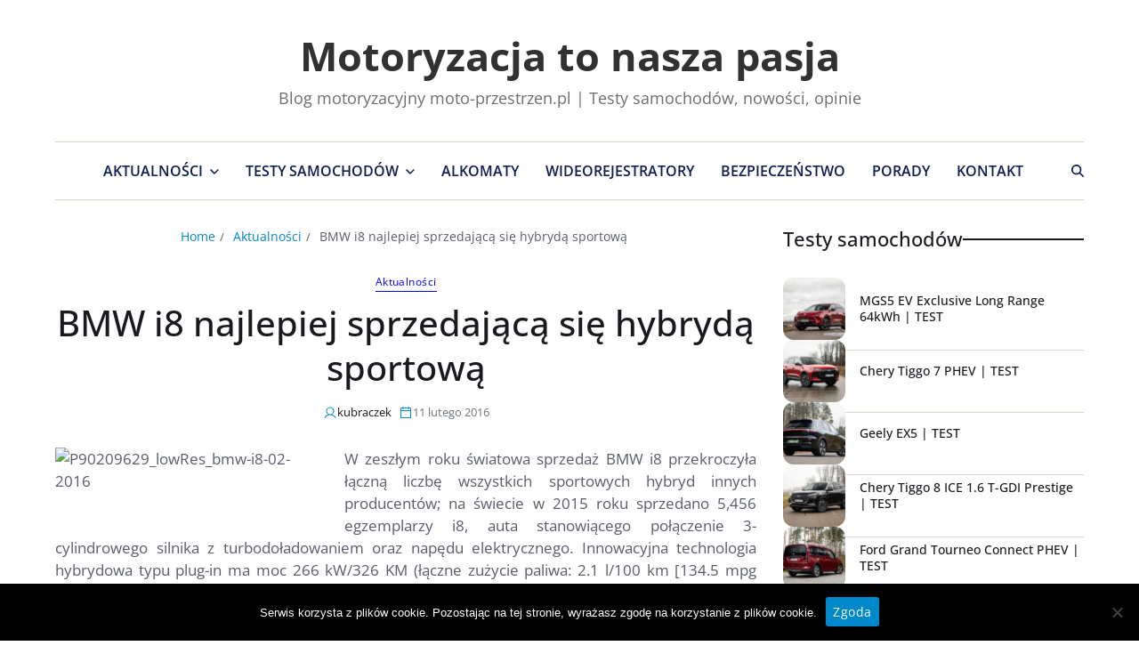

--- FILE ---
content_type: text/html; charset=UTF-8
request_url: https://moto-przestrzen.pl/bmw-i8-najlepiej-sprzedajaca-sie-hybryda-sportowa/
body_size: 22792
content:
<!doctype html><html lang="pl-PL" data-theme="light"><head><meta charset="UTF-8"><meta name="viewport" content="width=device-width, initial-scale=1"><link rel="profile" href="https://gmpg.org/xfn/11"><style id="jetpack-boost-critical-css">@media all{ul{box-sizing:border-box}.entry-content{counter-reset:footnotes}.has-text-align-center{text-align:center}.aligncenter{clear:both}.screen-reader-text{border:0;clip-path:inset(50%);height:1px;margin:-1px;overflow:hidden;padding:0;position:absolute;width:1px;word-wrap:normal!important}html :where(img[class*=wp-image-]){height:auto;max-width:100%}}@media all{#cookie-notice *{-webkit-box-sizing:border-box;-moz-box-sizing:border-box;box-sizing:border-box}#cookie-notice .cookie-notice-container{display:block}#cookie-notice.cookie-notice-hidden .cookie-notice-container{display:none}.cookie-notice-container{padding:15px 30px;text-align:center;width:100%;z-index:2}.cn-close-icon{position:absolute;right:15px;top:50%;margin:-10px 0 0 0;width:15px;height:15px;opacity:.5;padding:10px;border:none;outline:0;background:0 0;box-shadow:none}.cn-close-icon:after,.cn-close-icon:before{position:absolute;content:" ";height:15px;width:2px;top:3px;background-color:grey}.cn-close-icon:before{transform:rotate(45deg)}.cn-close-icon:after{transform:rotate(-45deg)}#cookie-notice .cn-button{margin:0 0 0 10px;display:inline-block}.cn-text-container{margin:0 0 6px 0}.cn-buttons-container,.cn-text-container{display:inline-block}@media all and (max-width:900px){.cookie-notice-container #cn-notice-text{display:block}.cookie-notice-container #cn-notice-buttons{display:block}#cookie-notice .cn-button{margin:0 5px 5px 5px}}@media all and (max-width:480px){.cookie-notice-container{padding:15px 25px}}}@media all{:root{--global--font-primary:var(--font-headings,-apple-system,BlinkMacSystemFont,"Segoe UI",Roboto,Oxygen-Sans,Ubuntu,Cantarell,"Helvetica Neue",sans-serif);--global--font-primary-menu:var(--font-primary-menu,-apple-system,BlinkMacSystemFont,"Segoe UI",Roboto,Oxygen-Sans,Ubuntu,Cantarell,"Helvetica Neue",sans-serif);--global--font-secondary:var(--font-base,-apple-system,BlinkMacSystemFont,"Segoe UI",Roboto,Oxygen-Sans,Ubuntu,Cantarell,"Helvetica Neue",sans-serif);--font-headings:"Rubik",sans-serif;--font-base:"Rubik",sans-serif;--font-primary-menu:"Rubik",sans-serif;--global--font-size-md:2.6rem;--global--font-size-lg:2.8rem;--global--font-size-xl:3.6rem;--global--font-size-xxl:4rem;--global--letter-spacing-body:0;--global--font-size-body:1.7rem;--global--line-height-body:1.5;--global--line-height-heading:1.25;--heading--font-family:var(--global--font-primary);--heading--font-size-h4:var(--global--font-size-md);--heading--font-size-h3:var(--global--font-size-lg);--heading--font-size-h2:var(--global--font-size-xl);--heading--font-size-h1:var(--global--font-size-xxl);--heading--letter-spacing:0;--heading--font-weight:500;--list--font-family:var(--global--font-secondary);--primary--menu-font-family:var(--global--font-primary-menu);--primary--menu-font-weight:600;--primary--menu-font-size:1.7rem;--primary--menu-line-height:1.5;--primary--menu-letter-spacing:0;--global--color-black:#191a1f;--global--color-primary:#595d69;--global--color-secondary:#6d6d6d;--global--color-accent:#0088cb;--global--color-background:#fff;--global--color-border:#dcd7ca;--global--link-color:#0088cb;--global--color-header-search-btn-bg:#0088cb;--global--color-header-bg:#fff;--global--color-primary-menu:#0d1e50;--global--color-primary-menu-bg:#fff;--global--color-menubar-top-border:var(--global--color-border);--global--color-menubar-bottom-border:var(--global--color-border);--global--color-offcanvas-icon:#000;--global--color-sub-menu:#000;--global--color-sub-menu-bg:#fff;--global--color-breadcrumb:#0088cb;--global--color-btn-bg:#0088cb;--global--color-post-meta-icons:#0088cb;--global--color-btn:#fff;--global--color-gray-600:#6c757d;--global--color-h1:var(--global--color-black);--global--color-h2:var(--global--color-black);--global--color-h3:var(--global--color-black);--global--color-h4:var(--global--color-black);--global--spacing-horizontal:2.5rem;--global--spacing-vertical:3rem;--global--spacing-vertical-big:3rem;--global--elements-border-radius-s:.3rem;--global--elements-border-radius-l:1.2rem;--offcanvas-width:35rem;--global--admin-bar--height:0px}@media only screen and (max-width:575px){:root{--global--font-size-md:2.2rem;--global--font-size-lg:2.4rem;--global--font-size-xl:2.6rem;--global--font-size-xxl:3rem}}@media (min-width:576px) and (max-width:991px){:root{--global--font-size-md:2.4rem;--global--font-size-lg:2.6rem;--global--font-size-xl:2.8rem;--global--font-size-xxl:3.2rem}}html{line-height:1.15;-webkit-text-size-adjust:100%}body{border:none;margin:0;padding:0}button,form,h1,h2,h3,h4,img,label,li,p,ul{border:none;font-size:inherit;line-height:inherit;margin:0;padding:0;text-align:inherit}html{font-size:62.5%;scroll-behavior:smooth}@media (prefers-reduced-motion:reduce){html{scroll-behavior:auto}}body{-webkit-box-sizing:border-box;-moz-box-sizing:border-box;box-sizing:border-box;background-color:var(--global--color-background);color:var(--global--color-primary);font-family:var(--global--font-secondary);font-size:var(--global--font-size-body);font-weight:400;line-height:var(--global--line-height-body);letter-spacing:var(--global--letter-spacing-body);text-align:left;overflow-x:hidden}*,:after,:before{-webkit-box-sizing:inherit;-moz-box-sizing:inherit;box-sizing:inherit;-moz-osx-font-smoothing:grayscale;-webkit-font-smoothing:antialiased;word-break:break-word;word-wrap:break-word}.entry-content:after{clear:both;content:"";display:block}.screen-reader-text{clip:rect(.1rem,.1rem,.1rem,.1rem);height:.1rem;overflow:hidden;position:absolute!important;left:-999999rem;width:.1rem}.skip-link{left:-9999rem;top:2.5rem;z-index:999999;text-decoration:underline}:root{--responsive--spacing-horizontal:calc(1.6*var(--global--spacing-horizontal)*0.6);--responsive--alignwide-width:calc(100% - var(--responsive--spacing-horizontal))}@media only screen and (min-width:482px){:root{--responsive--alignwide-width:calc(100% - 4*var(--global--spacing-horizontal))}}@media only screen and (min-width:822px){:root{--responsive--alignwide-width:min(calc(100% - 4*var(--global--spacing-horizontal)),1440px)}}.uf-wrapper,.wide-max-width{--uf-gutter-x:2.4rem;max-width:var(--responsive--alignwide-width);padding-right:calc(var(--uf-gutter-x)*.5);padding-left:calc(var(--uf-gutter-x)*.5);margin-left:auto;margin-right:auto}.site-header{margin-left:auto;margin-right:auto;background:var(--global--color-header-bg);position:relative;background-position:center;background-repeat:no-repeat;background-size:cover}#site-content{padding-top:var(--global--spacing-vertical);padding-bottom:var(--global--spacing-vertical);margin-left:auto;margin-right:auto}#site-content{padding-top:var(--global--spacing-vertical-big);padding-bottom:var(--global--spacing-vertical-big)}.entry-content{line-height:1.5}.entry-content li{margin-bottom:.8em}.entry-content>*{margin-top:calc(.666*var(--global--spacing-vertical));margin-bottom:calc(.666*var(--global--spacing-vertical))}@media only screen and (min-width:482px){.entry-content>*{margin-top:var(--global--spacing-vertical);margin-bottom:var(--global--spacing-vertical)}}.entry-content>:first-child{margin-top:0}main{display:block}h1,h2,h3,h4{clear:both;margin-top:0;margin-bottom:1.6rem;font-family:var(--heading--font-family);font-weight:var(--heading--font-weight);line-height:var(--global--line-height-heading);letter-spacing:var(--heading--letter-spacing);word-wrap:break-word;color:var(--global--color-black)}h1{color:var(--global--color-h1);font-size:var(--heading--font-size-h1)}h2{color:var(--global--color-h2);font-size:var(--heading--font-size-h2)}h3{color:var(--global--color-h3);font-size:var(--heading--font-size-h3)}h3 a{color:var(--global--color-h3)}h4{color:var(--global--color-h4);font-size:var(--heading--font-size-h4)}p{line-height:var(--global--line-height-body);margin:0 0 1.6rem}a{color:var(--global--link-color);text-decoration:none}ul{font-family:var(--list--font-family);margin-bottom:3rem;margin-left:3rem}ul{list-style:disc}ul ul{list-style:circle}li{line-height:1.5;margin:.5rem 0 0 2rem}li>ul{margin:1rem 0 0 2rem}.reset-list-style,.reset-list-style ul{list-style:none;margin:0}.reset-list-style li{margin:0}iframe{border:none;display:block;max-width:100%}img,svg{display:block;height:auto;max-width:100%}.has-text-align-center{text-align:center}form{margin-bottom:3rem;margin-top:3rem}form>:first-child{margin-top:0}form>:last-child{margin-bottom:0}label{display:block;font-size:1.6rem;font-weight:400;margin:0 0 .5rem}.button,button,input{font-family:var(--global--font-primary);line-height:1}input{border-color:var(--global--color-border);color:var(--global--color-primary)}input[type=search]{-webkit-appearance:none;-moz-appearance:none;background:#fff;border-radius:var(--global--elements-border-radius-s);border-style:solid;border-width:.1rem;box-shadow:none;display:block;font-size:1.6rem;letter-spacing:-.015em;margin:0;max-width:100%;padding:.6rem 1.6rem;width:100%}input::-webkit-input-placeholder{line-height:normal}input:-ms-input-placeholder{line-height:normal}input::-moz-placeholder{line-height:revert}input[type=search]::-webkit-search-cancel-button,input[type=search]::-webkit-search-results-button{display:none}.button,button,input[type=submit]{-webkit-appearance:none;-moz-appearance:none;background:var(--global--color-btn-bg);border:none;border-radius:var(--global--elements-border-radius-s);color:var(--global--color-btn);display:inline-block;font-size:1.4rem;letter-spacing:.0333em;line-height:1.25;margin:0;opacity:1;padding:.575em .625em;text-align:center;text-decoration:none}.no-margin{margin:0}@media (min-width:1025px){.hide-on-desktop{display:none!important}}.toggle{-moz-appearance:none;-webkit-appearance:none;color:inherit;font-family:inherit;position:relative;-webkit-touch-callout:none;text-align:inherit}button.toggle{background:0 0;border:none;box-shadow:none;border-radius:0;font-size:inherit;font-weight:400;letter-spacing:inherit;padding:0;text-transform:none}.fill-children-current-color,.fill-children-current-color *{fill:currentColor}.search-form{align-items:stretch;display:flex;flex-wrap:nowrap;margin:0 0-.8rem -.8rem}.search-form .search-field,.search-form .search-submit{margin:0 0 .8rem .8rem}.search-form label{align-items:stretch;display:flex;font-size:inherit;margin:0;flex-grow:1}.search-form .search-field{width:100%}.search-form .search-submit{flex-shrink:0}.magways-breadcrumb-wrapper{position:relative}.magways-breadcrumb-wrapper .trail-items{align-items:center;font-size:1.4rem;font-weight:400;line-height:1;margin-bottom:3rem}.magways-breadcrumb-wrapper .trail-items a{color:var(--global--color-breadcrumb);text-decoration:none}.magways-breadcrumb-wrapper .trail-items li{margin-right:.5rem;display:inline}.magways-breadcrumb-wrapper .trail-items li:not(:last-child):after{content:" / ";padding:0 2px;color:var(--global--color-primary);font-size:1.3rem}.saga-item-sep .magways-article-block-wrapper{position:relative}.saga-item-sep .magways-article-block-wrapper:after{content:"";position:absolute;left:0;width:100%;bottom:calc(var(--uf-item-gap,2.4rem)/2*-1);border-bottom:1px solid var(--global--color-border)}.widget{margin-top:0;margin-bottom:var(--global--spacing-vertical)}#secondary .widget-area .widget:first-child{margin-top:0}.widget-title{margin:0 0 3rem;font-size:2.2rem}.alignleft{text-align:left;margin-top:0}@media only screen and (min-width:482px){.alignleft{float:left;margin-right:var(--global--spacing-horizontal);margin-bottom:var(--global--spacing-vertical)}}.aligncenter{clear:both;display:block;float:none;margin-right:auto;margin-left:auto;text-align:center}.entry-content{margin-top:3rem}.content-area.header-meta-center .entry-header,.content-area.header-meta-center .entry-header .magways-entry-categories,.content-area.header-meta-center .entry-header .magways-entry-meta,.content-area.header-meta-center .magways-breadcrumb-wrapper .trail-items{justify-content:center;text-align:center}.entry-categories{line-height:1;margin-top:1rem}.single-post .entry-categories{margin-top:3rem}.single-post .entry-header .entry-categories{margin:0 0 1rem}.single-post .entry-header .magways-entry-meta{margin-top:1.4rem}.entry-categories a{font-size:1.2rem;font-weight:400;letter-spacing:.036666667em;display:inline-flex}.magways-entry-categories{justify-content:flex-start;display:flex;gap:.5rem;position:relative}.magways-entry-categories:where(.style_2,.cat-color-as_bg) .category-list{display:flex;flex-wrap:wrap;gap:.8rem;align-items:center}.magways-entry-categories a{padding-top:.2rem}.magways-entry-categories.style_2 a{text-decoration:none;border-bottom:1px solid;padding-bottom:.4rem}.entry-header .entry-title{margin:0}.magways-entry-meta{color:var(--global--color-gray-600);display:flex;align-items:center;flex-wrap:wrap;font-size:1.3rem;font-weight:400;list-style:none;margin:-.2rem 0 0-.8rem}.magways-entry-meta li{flex-shrink:0;margin:.2rem 0 0 .8rem}.magways-entry-meta a{color:var(--global--color-black);text-decoration:none}.magways-entry-meta .meta-text{color:var(--global--color-gray-600);display:flex;align-items:center;gap:.4rem}.magways-entry-meta .meta-text svg{height:1.6rem;width:1.6rem;fill:var(--global--color-post-meta-icons)}.magways-entry-meta .magways-meta{display:flex;align-items:center;flex-wrap:nowrap}.magways-entry-meta .magways-meta.post-author .meta-text{display:flex;align-items:center;gap:.5rem}.magways-entry-meta .magways-meta.post-author a{display:inline-flex;align-items:center;vertical-align:middle}.has-sidebar #site-content.wide-max-width{display:grid;gap:3rem}@media only screen and (min-width:1000px){.has-sidebar #site-content.wide-max-width{grid-template-columns:7fr 3fr}}#page.site{position:relative;width:100%;min-height:100%;z-index:1}#page.site:before{content:"";display:block;position:absolute;top:0;left:0;width:100%;height:100%;background-color:rgba(21,32,53,.3);z-index:99999;opacity:0;visibility:hidden}.magways-canvas-block{position:fixed;top:var(--global--admin-bar--height);bottom:0;left:0;width:var(--offcanvas-width);height:100vh;overflow:hidden;display:flex;flex-direction:column;background-color:#fff;z-index:999999;opacity:0;visibility:hidden;transform:translateX(-100%);padding-bottom:2rem}.magways-canvas-header{padding:2rem;align-items:center;display:flex;justify-content:center;align-items:center;gap:1rem;font-size:1.6rem;font-weight:500;width:100%}.magways-canvas-content{height:100%;overflow-y:auto;overflow-x:hidden;padding:2rem}@media (min-width:992px){.magways-canvas-content{--scrollbar-color:var(--global--color-accent);--scrollbar-track:transparent;--scrollbar-size:4px;scrollbar-width:thin;scrollbar-color:var(--scrollbar-color) var(--scrollbar-track)}.magways-canvas-content::-webkit-scrollbar{width:var(--scrollbar-size)}}.magways-canvas-header .magways-off-canvas-close{position:absolute;top:0;right:0;line-height:1.2;padding:.5rem}.magways-canvas-header .magways-off-canvas-close span{display:inline-block;margin:0;margin-right:.5rem;padding:0}.magways-canvas-header .magways-off-canvas-close svg{color:#000;width:3.2rem;height:3.2rem}.magways-search-toggle{position:relative}.magways-search-toggle svg:last-of-type{display:none}.magways-search-form{visibility:hidden;opacity:0;position:absolute;top:100%;left:auto;right:0;-webkit-transform:translate3d(0,3rem,0);transform:translate3d(0,3rem,0);z-index:100}.magways-search-form .em-search-form-inner{box-shadow:0 3px 6px 0 rgba(0,0,0,.2);position:relative;min-width:32.5rem;padding:1.6rem;background-color:#fff}.magways-search-form .search-form{justify-content:center}.magways-search-form input[type=search]{font-size:1.4rem}.magways-search-form input[type=submit]{color:#fff;background-color:var(--global--color-header-search-btn-bg)}.magways-search.search-icon{display:flex;align-items:center;justify-content:space-between}.magways-search.search-icon svg{margin-left:1rem}.magways-search.search-icon svg{width:1.4rem;height:1.4rem}.toggle.magways-search.search-icon{color:var(--global--color-accent);fill:var(--global--color-accent);font-size:2.6rem}.toggle.magways-search.search-icon .search-label{display:none}.toggle.magways-search.search-icon svg{margin-left:0}.site-description,.site-title{margin:0}.site-title{font-size:2rem;font-weight:600;line-height:1;color:#313131;font-family:var(--heading--font-family)}.site-title a{color:inherit;display:block;text-decoration:none}@media (min-width:1000px){.site-title{font-size:4.2rem;font-weight:700}}.site-description{margin-top:1.6rem;font-size:1.4rem;color:var(--global--color-secondary);font-weight:400}.site-description span{display:inline-block;position:relative}.magways-primary-bar-row .primary-bar-row-wrapper{background-color:var(--global--color-primary-menu-bg)}.magways-primary-nav{display:none}.toggle.toggle-off-canvas{color:var(--global--color-offcanvas-icon);vertical-align:middle}.off-canvas-bars{display:flex;flex-direction:column;align-items:end;justify-content:center;gap:.4rem}.off-canvas-bars span{background:var(--global--color-offcanvas-icon);width:2.4rem;height:.3rem}ul.primary-menu{display:flex;font-size:var(--primary--menu-font-size);font-weight:500;letter-spacing:var(--primary--menu-letter-spacing);flex-wrap:wrap;margin:-.8rem 0 0-3rem}.primary-menu li{line-height:var(--primary--menu-line-height);position:relative}.primary-menu>li{margin:.8rem 0 0 3rem}.primary-menu>li .icon{vertical-align:middle;line-height:1}.primary-menu svg{width:1rem;height:1rem;display:inline-block;margin-left:.8rem;fill:currentColor}.primary-menu a{position:relative;color:var(--global--color-primary-menu);display:block;text-decoration:none;word-break:normal;word-wrap:normal;font-family:var(--primary--menu-font-family);font-weight:var(--primary--menu-font-weight);display:flex;align-items:center;padding-top:2rem;padding-bottom:2rem}.primary-menu.em-uppercase-primary-menu>li>a{text-transform:uppercase;font-size:calc(var(--primary--menu-font-size) - 1px)}.primary-menu-wrapper>ul>li>a:after{content:"";position:absolute;left:0;right:0;bottom:0;margin:0 auto;width:0;height:.3rem;background-color:transparent;-webkit-transform:translate3d(0,0,0);transform:translate3d(0,0,0)}.primary-menu ul{background-color:var(--global--color-sub-menu-bg);position:absolute;right:9999rem;opacity:0;min-width:24rem;padding-top:2.4rem;padding-bottom:2.4rem;box-shadow:0 8px 16px 0 rgb(0 0 0/20%);z-index:11;transform:translateY(.6rem)}.primary-menu ul a{color:var(--global--color-sub-menu);padding:1rem 4.4rem;text-decoration:none;display:block;text-align:left;font-weight:400;width:100%}@media (any-pointer:coarse){.primary-menu>li.menu-item-has-children>a{padding-right:0;margin-right:2rem}}li.menu-item a{position:relative}.magways-secondary-nav{display:flex;flex-shrink:0;justify-content:center;align-items:center;line-height:1}.magways-primary-bar-wrapper .magways-secondary-nav{padding:1rem 0}.magways-responsive-menu{position:relative;width:100%;margin-bottom:3rem}@media only screen and (min-width:1000px){.magways-responsive-menu{display:none}}.magways-responsive-menu li{border-color:var(--global--color-primary);border-style:solid;border-width:.1rem 0 0;line-height:1;margin:0}.magways-responsive-menu>li:first-child{border-top:none}.magways-responsive-menu>li:last-child{border-bottom:none}.magways-responsive-menu>li:last-child{border-bottom-width:.1rem}.magways-responsive-menu .ancestor-wrapper{display:flex;justify-content:space-between}.magways-responsive-menu a{position:relative;display:block;padding:2rem 0;text-decoration:none;width:100%;color:#000;font-weight:500}button.sub-menu-toggle{flex-shrink:0;margin:1rem 0;padding:0 2.5rem}button.sub-menu-toggle svg{height:.9rem;width:1.5rem;color:var(--global--color-primary-menu)}.magways-responsive-menu button.sub-menu-toggle svg{color:#000}.magways-responsive-menu ul{display:none;margin:0;width:100%}.magways-responsive-menu ul li{padding-left:1rem}.magways-responsive-menu ul li a{color:#000;font-weight:500}.magways-primary-bar-row.sticky-menu .primary-bar-row-wrapper{top:0;z-index:9999!important;width:100%}.magways-site-header{padding:4rem 0}.magways-primary-bar-wrapper,.magways-site-brand-ad-wrapper{display:flex;justify-content:space-between;align-items:center;gap:2rem;line-height:1}.magways-primary-bar-wrapper>*{padding-top:1.4rem;padding-bottom:1.4rem}.magways-primary-bar-row .saga-item-border-top{border-top-color:var(--global--color-menubar-top-border)}.magways-primary-bar-row .saga-item-border-bottom{border-bottom-color:var(--global--color-menubar-bottom-border)}.magways-site-brand-ad-wrapper.centered{justify-content:center}.magways-site-brand-ad-wrapper{gap:3rem}@media only screen and (min-width:1000px){.magways-primary-bar-row .site-branding{display:none}.magways-offcanvas-toggle.hide-on-desktop{display:none}}@media only screen and (max-width:999px){.magways-site-header .magways-site-branding-main{display:none}.magways-site-brand-ad-wrapper{justify-content:center}.magways-primary-bar-row .site-branding .site-title a{color:var(--global--color-primary-menu)}header.site-header{display:none}.toggle.toggle-off-canvas{background-color:unset;color:var(--global--color-primary-menu);padding-left:0;padding-right:0}}@media only screen and (max-width:822px){.magways-site-brand-ad-wrapper{flex-direction:column}.magways-site-branding-main{text-align:center}}.magways-primary-bar-wrapper .main-navigation.center-aligned-menu{margin:0 auto}.magways-primary-bar-wrapper .main-navigation{display:flex;gap:2rem;align-items:center;padding-top:0;padding-bottom:0}#site-navigation{display:none}@media only screen and (min-width:1000px){#site-navigation{display:flex}}.magways-primary-bar-wrapper .secondary-navigation .toggle.magways-search.search-icon{color:var(--global--color-primary-menu);fill:var(--global--color-primary-menu)}a.text-decoration-none{text-decoration:none}.saga-item-border-top{border-top:1px solid var(--global--color-border)}.saga-item-border-bottom{border-bottom:1px solid var(--global--color-border)}.saga-title-align-left .widget-title{text-align:left}.widget-content .widget-title{position:relative}.saga-title-style-style_1 .widget-title{display:flex;align-items:center;gap:1rem}.saga-title-style-style_1 .widget-title span{flex-basis:auto}.saga-title-style-style_1 .widget-title:after{content:"";display:block;width:100%;height:2px;background:var(--global--color-black);flex:1 0 0}.img-animate-zoom .article-image{overflow:hidden}.img-animate-zoom img{-webkit-transform:scale(1);transform:scale(1)}.magways-list-posts{--uf-item-gap:2.4rem;display:flex;flex-direction:column;gap:var(--uf-item-gap)}.magways-list-posts .magways-article-block-wrapper{display:grid;grid-template-columns:auto 1fr;align-items:center;gap:1.6rem}.magways-list-posts .magways-article-block-wrapper .article-image{height:10rem;width:10rem;position:relative}.magways-title-line{color:inherit;display:inline;padding-bottom:0;line-height:1.3;background-image:-webkit-gradient(linear,left top,left bottom,from(currentColor),color-stop(98%,currentColor));background-image:linear-gradient(to bottom,currentColor 0,currentColor 98%);background-size:0 2px;background-repeat:no-repeat;background-position:left 100%}.magways-rounded-img{border-radius:var(--global--elements-border-radius-l)}}</style><meta name='robots' content='index, follow, max-image-preview:large, max-snippet:-1, max-video-preview:-1' />  <script data-cfasync="false" data-pagespeed-no-defer>var gtm4wp_datalayer_name = "dataLayer";
	var dataLayer = dataLayer || [];</script> <title>BMW i8 najlepiej sprzedającą się hybrydą sportową - Motoryzacja to nasza pasja</title><link rel="canonical" href="https://moto-przestrzen.pl/bmw-i8-najlepiej-sprzedajaca-sie-hybryda-sportowa/" /><meta property="og:locale" content="pl_PL" /><meta property="og:type" content="article" /><meta property="og:title" content="BMW i8 najlepiej sprzedającą się hybrydą sportową - Motoryzacja to nasza pasja" /><meta property="og:description" content="W zeszłym roku światowa sprzedaż BMW i8 przekroczyła łączną liczbę wszystkich sportowych hybryd innych producentów; na świecie w 2015 roku sprzedano 5,456 egzemplarzy i8, auta stanowiącego połączenie 3-cylindrowego silnika z turbodoładowaniem oraz napędu elektrycznego. Innowacyjna technologia hybrydowa typu plug-in ma moc 266 kW/326 KM (łączne zużycie paliwa: 2.1 l/100 km [134.5 mpg imp]; łączna emisja [&hellip;]" /><meta property="og:url" content="https://moto-przestrzen.pl/bmw-i8-najlepiej-sprzedajaca-sie-hybryda-sportowa/" /><meta property="og:site_name" content="Motoryzacja to nasza pasja" /><meta property="article:published_time" content="2016-02-11T08:47:20+00:00" /><meta property="og:image" content="https://moto-przestrzen.pl/wp-content/uploads/2016/02/P90209629_lowRes_bmw-i8-02-2016-2.jpg" /><meta property="og:image:width" content="300" /><meta property="og:image:height" content="200" /><meta property="og:image:type" content="image/jpeg" /><meta name="author" content="kubraczek" /><meta name="twitter:card" content="summary_large_image" /><meta name="twitter:label1" content="Napisane przez" /><meta name="twitter:data1" content="kubraczek" /><meta name="twitter:label2" content="Szacowany czas czytania" /><meta name="twitter:data2" content="2 minuty" /> <script type="application/ld+json" class="yoast-schema-graph">{"@context":"https://schema.org","@graph":[{"@type":"Article","@id":"https://moto-przestrzen.pl/bmw-i8-najlepiej-sprzedajaca-sie-hybryda-sportowa/#article","isPartOf":{"@id":"https://moto-przestrzen.pl/bmw-i8-najlepiej-sprzedajaca-sie-hybryda-sportowa/"},"author":{"name":"kubraczek","@id":"https://moto-przestrzen.pl/#/schema/person/1790d9521d654b73d47620eee8b687e8"},"headline":"BMW i8 najlepiej sprzedającą się hybrydą sportową","datePublished":"2016-02-11T08:47:20+00:00","mainEntityOfPage":{"@id":"https://moto-przestrzen.pl/bmw-i8-najlepiej-sprzedajaca-sie-hybryda-sportowa/"},"wordCount":377,"publisher":{"@id":"https://moto-przestrzen.pl/#organization"},"image":{"@id":"https://moto-przestrzen.pl/bmw-i8-najlepiej-sprzedajaca-sie-hybryda-sportowa/#primaryimage"},"thumbnailUrl":"https://moto-przestrzen.pl/wp-content/uploads/2016/02/P90209629_lowRes_bmw-i8-02-2016-2.jpg","keywords":["BMW","i8"],"articleSection":["Aktualności"],"inLanguage":"pl-PL"},{"@type":"WebPage","@id":"https://moto-przestrzen.pl/bmw-i8-najlepiej-sprzedajaca-sie-hybryda-sportowa/","url":"https://moto-przestrzen.pl/bmw-i8-najlepiej-sprzedajaca-sie-hybryda-sportowa/","name":"BMW i8 najlepiej sprzedającą się hybrydą sportową - Motoryzacja to nasza pasja","isPartOf":{"@id":"https://moto-przestrzen.pl/#website"},"primaryImageOfPage":{"@id":"https://moto-przestrzen.pl/bmw-i8-najlepiej-sprzedajaca-sie-hybryda-sportowa/#primaryimage"},"image":{"@id":"https://moto-przestrzen.pl/bmw-i8-najlepiej-sprzedajaca-sie-hybryda-sportowa/#primaryimage"},"thumbnailUrl":"https://moto-przestrzen.pl/wp-content/uploads/2016/02/P90209629_lowRes_bmw-i8-02-2016-2.jpg","datePublished":"2016-02-11T08:47:20+00:00","breadcrumb":{"@id":"https://moto-przestrzen.pl/bmw-i8-najlepiej-sprzedajaca-sie-hybryda-sportowa/#breadcrumb"},"inLanguage":"pl-PL","potentialAction":[{"@type":"ReadAction","target":["https://moto-przestrzen.pl/bmw-i8-najlepiej-sprzedajaca-sie-hybryda-sportowa/"]}]},{"@type":"ImageObject","inLanguage":"pl-PL","@id":"https://moto-przestrzen.pl/bmw-i8-najlepiej-sprzedajaca-sie-hybryda-sportowa/#primaryimage","url":"https://moto-przestrzen.pl/wp-content/uploads/2016/02/P90209629_lowRes_bmw-i8-02-2016-2.jpg","contentUrl":"https://moto-przestrzen.pl/wp-content/uploads/2016/02/P90209629_lowRes_bmw-i8-02-2016-2.jpg","width":300,"height":200},{"@type":"BreadcrumbList","@id":"https://moto-przestrzen.pl/bmw-i8-najlepiej-sprzedajaca-sie-hybryda-sportowa/#breadcrumb","itemListElement":[{"@type":"ListItem","position":1,"name":"Strona główna","item":"https://moto-przestrzen.pl/"},{"@type":"ListItem","position":2,"name":"BMW i8 najlepiej sprzedającą się hybrydą sportową"}]},{"@type":"WebSite","@id":"https://moto-przestrzen.pl/#website","url":"https://moto-przestrzen.pl/","name":"Motoryzacja to nasza pasja","description":"Blog motoryzacyjny moto-przestrzen.pl | Testy samochodów, nowości, opinie","publisher":{"@id":"https://moto-przestrzen.pl/#organization"},"alternateName":"moto-przestrzen.pl","potentialAction":[{"@type":"SearchAction","target":{"@type":"EntryPoint","urlTemplate":"https://moto-przestrzen.pl/?s={search_term_string}"},"query-input":{"@type":"PropertyValueSpecification","valueRequired":true,"valueName":"search_term_string"}}],"inLanguage":"pl-PL"},{"@type":"Organization","@id":"https://moto-przestrzen.pl/#organization","name":"Motoryzacja to nasza pasja","alternateName":"moto-przestrzen.pl","url":"https://moto-przestrzen.pl/","logo":{"@type":"ImageObject","inLanguage":"pl-PL","@id":"https://moto-przestrzen.pl/#/schema/logo/image/","url":"https://moto-przestrzen.pl/wp-content/uploads/2025/10/logo_google_news.jpg","contentUrl":"https://moto-przestrzen.pl/wp-content/uploads/2025/10/logo_google_news.jpg","width":1200,"height":600,"caption":"Motoryzacja to nasza pasja"},"image":{"@id":"https://moto-przestrzen.pl/#/schema/logo/image/"}},{"@type":"Person","@id":"https://moto-przestrzen.pl/#/schema/person/1790d9521d654b73d47620eee8b687e8","name":"kubraczek","image":{"@type":"ImageObject","inLanguage":"pl-PL","@id":"https://moto-przestrzen.pl/#/schema/person/image/","url":"https://secure.gravatar.com/avatar/db8b99b7172d5e2121d5dfc4033463b9ffc9b7e2a31efcd1aec00028e4620ac7?s=96&d=mm&r=g","contentUrl":"https://secure.gravatar.com/avatar/db8b99b7172d5e2121d5dfc4033463b9ffc9b7e2a31efcd1aec00028e4620ac7?s=96&d=mm&r=g","caption":"kubraczek"}}]}</script> <link rel='dns-prefetch' href='//stats.wp.com' /><link rel="alternate" type="application/rss+xml" title="Motoryzacja to nasza pasja &raquo; Kanał z wpisami" href="https://moto-przestrzen.pl/feed/" /><link rel="alternate" type="application/rss+xml" title="Motoryzacja to nasza pasja &raquo; Kanał z komentarzami" href="https://moto-przestrzen.pl/comments/feed/" /><link rel="alternate" type="application/rss+xml" title="Motoryzacja to nasza pasja &raquo; BMW i8 najlepiej sprzedającą się hybrydą sportową Kanał z komentarzami" href="https://moto-przestrzen.pl/bmw-i8-najlepiej-sprzedajaca-sie-hybryda-sportowa/feed/" /><link rel="alternate" title="oEmbed (JSON)" type="application/json+oembed" href="https://moto-przestrzen.pl/wp-json/oembed/1.0/embed?url=https%3A%2F%2Fmoto-przestrzen.pl%2Fbmw-i8-najlepiej-sprzedajaca-sie-hybryda-sportowa%2F" /><link rel="alternate" title="oEmbed (XML)" type="text/xml+oembed" href="https://moto-przestrzen.pl/wp-json/oembed/1.0/embed?url=https%3A%2F%2Fmoto-przestrzen.pl%2Fbmw-i8-najlepiej-sprzedajaca-sie-hybryda-sportowa%2F&#038;format=xml" /><style id='wp-img-auto-sizes-contain-inline-css'>img:is([sizes=auto i],[sizes^="auto," i]){contain-intrinsic-size:3000px 1500px}
/*# sourceURL=wp-img-auto-sizes-contain-inline-css */</style><noscript> </noscript><link data-media="all" onload="this.media=this.dataset.media; delete this.dataset.media; this.removeAttribute( &apos;onload&apos; );" rel='stylesheet' id='litespeed-cache-dummy-css' href='https://moto-przestrzen.pl/wp-content/plugins/litespeed-cache/assets/css/litespeed-dummy.css?ver=6.9' media="not all" /><style id='wp-emoji-styles-inline-css'>img.wp-smiley, img.emoji {
		display: inline !important;
		border: none !important;
		box-shadow: none !important;
		height: 1em !important;
		width: 1em !important;
		margin: 0 0.07em !important;
		vertical-align: -0.1em !important;
		background: none !important;
		padding: 0 !important;
	}
/*# sourceURL=wp-emoji-styles-inline-css */</style><noscript><link rel='stylesheet' id='wp-block-library-css' href='https://moto-przestrzen.pl/wp-includes/css/dist/block-library/style.min.css?ver=6.9' media='all' /> </noscript><link data-media="all" onload="this.media=this.dataset.media; delete this.dataset.media; this.removeAttribute( &apos;onload&apos; );" rel='stylesheet' id='wp-block-library-css' href='https://moto-przestrzen.pl/wp-includes/css/dist/block-library/style.min.css?ver=6.9' media="not all" /><style id='global-styles-inline-css'>:root{--wp--preset--aspect-ratio--square: 1;--wp--preset--aspect-ratio--4-3: 4/3;--wp--preset--aspect-ratio--3-4: 3/4;--wp--preset--aspect-ratio--3-2: 3/2;--wp--preset--aspect-ratio--2-3: 2/3;--wp--preset--aspect-ratio--16-9: 16/9;--wp--preset--aspect-ratio--9-16: 9/16;--wp--preset--color--black: #000000;--wp--preset--color--cyan-bluish-gray: #abb8c3;--wp--preset--color--white: #ffffff;--wp--preset--color--pale-pink: #f78da7;--wp--preset--color--vivid-red: #cf2e2e;--wp--preset--color--luminous-vivid-orange: #ff6900;--wp--preset--color--luminous-vivid-amber: #fcb900;--wp--preset--color--light-green-cyan: #7bdcb5;--wp--preset--color--vivid-green-cyan: #00d084;--wp--preset--color--pale-cyan-blue: #8ed1fc;--wp--preset--color--vivid-cyan-blue: #0693e3;--wp--preset--color--vivid-purple: #9b51e0;--wp--preset--gradient--vivid-cyan-blue-to-vivid-purple: linear-gradient(135deg,rgb(6,147,227) 0%,rgb(155,81,224) 100%);--wp--preset--gradient--light-green-cyan-to-vivid-green-cyan: linear-gradient(135deg,rgb(122,220,180) 0%,rgb(0,208,130) 100%);--wp--preset--gradient--luminous-vivid-amber-to-luminous-vivid-orange: linear-gradient(135deg,rgb(252,185,0) 0%,rgb(255,105,0) 100%);--wp--preset--gradient--luminous-vivid-orange-to-vivid-red: linear-gradient(135deg,rgb(255,105,0) 0%,rgb(207,46,46) 100%);--wp--preset--gradient--very-light-gray-to-cyan-bluish-gray: linear-gradient(135deg,rgb(238,238,238) 0%,rgb(169,184,195) 100%);--wp--preset--gradient--cool-to-warm-spectrum: linear-gradient(135deg,rgb(74,234,220) 0%,rgb(151,120,209) 20%,rgb(207,42,186) 40%,rgb(238,44,130) 60%,rgb(251,105,98) 80%,rgb(254,248,76) 100%);--wp--preset--gradient--blush-light-purple: linear-gradient(135deg,rgb(255,206,236) 0%,rgb(152,150,240) 100%);--wp--preset--gradient--blush-bordeaux: linear-gradient(135deg,rgb(254,205,165) 0%,rgb(254,45,45) 50%,rgb(107,0,62) 100%);--wp--preset--gradient--luminous-dusk: linear-gradient(135deg,rgb(255,203,112) 0%,rgb(199,81,192) 50%,rgb(65,88,208) 100%);--wp--preset--gradient--pale-ocean: linear-gradient(135deg,rgb(255,245,203) 0%,rgb(182,227,212) 50%,rgb(51,167,181) 100%);--wp--preset--gradient--electric-grass: linear-gradient(135deg,rgb(202,248,128) 0%,rgb(113,206,126) 100%);--wp--preset--gradient--midnight: linear-gradient(135deg,rgb(2,3,129) 0%,rgb(40,116,252) 100%);--wp--preset--font-size--small: 13px;--wp--preset--font-size--medium: 20px;--wp--preset--font-size--large: 36px;--wp--preset--font-size--x-large: 42px;--wp--preset--spacing--20: 0.44rem;--wp--preset--spacing--30: 0.67rem;--wp--preset--spacing--40: 1rem;--wp--preset--spacing--50: 1.5rem;--wp--preset--spacing--60: 2.25rem;--wp--preset--spacing--70: 3.38rem;--wp--preset--spacing--80: 5.06rem;--wp--preset--shadow--natural: 6px 6px 9px rgba(0, 0, 0, 0.2);--wp--preset--shadow--deep: 12px 12px 50px rgba(0, 0, 0, 0.4);--wp--preset--shadow--sharp: 6px 6px 0px rgba(0, 0, 0, 0.2);--wp--preset--shadow--outlined: 6px 6px 0px -3px rgb(255, 255, 255), 6px 6px rgb(0, 0, 0);--wp--preset--shadow--crisp: 6px 6px 0px rgb(0, 0, 0);}:where(.is-layout-flex){gap: 0.5em;}:where(.is-layout-grid){gap: 0.5em;}body .is-layout-flex{display: flex;}.is-layout-flex{flex-wrap: wrap;align-items: center;}.is-layout-flex > :is(*, div){margin: 0;}body .is-layout-grid{display: grid;}.is-layout-grid > :is(*, div){margin: 0;}:where(.wp-block-columns.is-layout-flex){gap: 2em;}:where(.wp-block-columns.is-layout-grid){gap: 2em;}:where(.wp-block-post-template.is-layout-flex){gap: 1.25em;}:where(.wp-block-post-template.is-layout-grid){gap: 1.25em;}.has-black-color{color: var(--wp--preset--color--black) !important;}.has-cyan-bluish-gray-color{color: var(--wp--preset--color--cyan-bluish-gray) !important;}.has-white-color{color: var(--wp--preset--color--white) !important;}.has-pale-pink-color{color: var(--wp--preset--color--pale-pink) !important;}.has-vivid-red-color{color: var(--wp--preset--color--vivid-red) !important;}.has-luminous-vivid-orange-color{color: var(--wp--preset--color--luminous-vivid-orange) !important;}.has-luminous-vivid-amber-color{color: var(--wp--preset--color--luminous-vivid-amber) !important;}.has-light-green-cyan-color{color: var(--wp--preset--color--light-green-cyan) !important;}.has-vivid-green-cyan-color{color: var(--wp--preset--color--vivid-green-cyan) !important;}.has-pale-cyan-blue-color{color: var(--wp--preset--color--pale-cyan-blue) !important;}.has-vivid-cyan-blue-color{color: var(--wp--preset--color--vivid-cyan-blue) !important;}.has-vivid-purple-color{color: var(--wp--preset--color--vivid-purple) !important;}.has-black-background-color{background-color: var(--wp--preset--color--black) !important;}.has-cyan-bluish-gray-background-color{background-color: var(--wp--preset--color--cyan-bluish-gray) !important;}.has-white-background-color{background-color: var(--wp--preset--color--white) !important;}.has-pale-pink-background-color{background-color: var(--wp--preset--color--pale-pink) !important;}.has-vivid-red-background-color{background-color: var(--wp--preset--color--vivid-red) !important;}.has-luminous-vivid-orange-background-color{background-color: var(--wp--preset--color--luminous-vivid-orange) !important;}.has-luminous-vivid-amber-background-color{background-color: var(--wp--preset--color--luminous-vivid-amber) !important;}.has-light-green-cyan-background-color{background-color: var(--wp--preset--color--light-green-cyan) !important;}.has-vivid-green-cyan-background-color{background-color: var(--wp--preset--color--vivid-green-cyan) !important;}.has-pale-cyan-blue-background-color{background-color: var(--wp--preset--color--pale-cyan-blue) !important;}.has-vivid-cyan-blue-background-color{background-color: var(--wp--preset--color--vivid-cyan-blue) !important;}.has-vivid-purple-background-color{background-color: var(--wp--preset--color--vivid-purple) !important;}.has-black-border-color{border-color: var(--wp--preset--color--black) !important;}.has-cyan-bluish-gray-border-color{border-color: var(--wp--preset--color--cyan-bluish-gray) !important;}.has-white-border-color{border-color: var(--wp--preset--color--white) !important;}.has-pale-pink-border-color{border-color: var(--wp--preset--color--pale-pink) !important;}.has-vivid-red-border-color{border-color: var(--wp--preset--color--vivid-red) !important;}.has-luminous-vivid-orange-border-color{border-color: var(--wp--preset--color--luminous-vivid-orange) !important;}.has-luminous-vivid-amber-border-color{border-color: var(--wp--preset--color--luminous-vivid-amber) !important;}.has-light-green-cyan-border-color{border-color: var(--wp--preset--color--light-green-cyan) !important;}.has-vivid-green-cyan-border-color{border-color: var(--wp--preset--color--vivid-green-cyan) !important;}.has-pale-cyan-blue-border-color{border-color: var(--wp--preset--color--pale-cyan-blue) !important;}.has-vivid-cyan-blue-border-color{border-color: var(--wp--preset--color--vivid-cyan-blue) !important;}.has-vivid-purple-border-color{border-color: var(--wp--preset--color--vivid-purple) !important;}.has-vivid-cyan-blue-to-vivid-purple-gradient-background{background: var(--wp--preset--gradient--vivid-cyan-blue-to-vivid-purple) !important;}.has-light-green-cyan-to-vivid-green-cyan-gradient-background{background: var(--wp--preset--gradient--light-green-cyan-to-vivid-green-cyan) !important;}.has-luminous-vivid-amber-to-luminous-vivid-orange-gradient-background{background: var(--wp--preset--gradient--luminous-vivid-amber-to-luminous-vivid-orange) !important;}.has-luminous-vivid-orange-to-vivid-red-gradient-background{background: var(--wp--preset--gradient--luminous-vivid-orange-to-vivid-red) !important;}.has-very-light-gray-to-cyan-bluish-gray-gradient-background{background: var(--wp--preset--gradient--very-light-gray-to-cyan-bluish-gray) !important;}.has-cool-to-warm-spectrum-gradient-background{background: var(--wp--preset--gradient--cool-to-warm-spectrum) !important;}.has-blush-light-purple-gradient-background{background: var(--wp--preset--gradient--blush-light-purple) !important;}.has-blush-bordeaux-gradient-background{background: var(--wp--preset--gradient--blush-bordeaux) !important;}.has-luminous-dusk-gradient-background{background: var(--wp--preset--gradient--luminous-dusk) !important;}.has-pale-ocean-gradient-background{background: var(--wp--preset--gradient--pale-ocean) !important;}.has-electric-grass-gradient-background{background: var(--wp--preset--gradient--electric-grass) !important;}.has-midnight-gradient-background{background: var(--wp--preset--gradient--midnight) !important;}.has-small-font-size{font-size: var(--wp--preset--font-size--small) !important;}.has-medium-font-size{font-size: var(--wp--preset--font-size--medium) !important;}.has-large-font-size{font-size: var(--wp--preset--font-size--large) !important;}.has-x-large-font-size{font-size: var(--wp--preset--font-size--x-large) !important;}
/*# sourceURL=global-styles-inline-css */</style><style id='classic-theme-styles-inline-css'>/*! This file is auto-generated */
.wp-block-button__link{color:#fff;background-color:#32373c;border-radius:9999px;box-shadow:none;text-decoration:none;padding:calc(.667em + 2px) calc(1.333em + 2px);font-size:1.125em}.wp-block-file__button{background:#32373c;color:#fff;text-decoration:none}
/*# sourceURL=/wp-includes/css/classic-themes.min.css */</style><noscript><link rel='stylesheet' id='cookie-notice-front-css' href='https://moto-przestrzen.pl/wp-content/plugins/cookie-notice/css/front.min.css?ver=2.5.11' media='all' /> </noscript><link data-media="all" onload="this.media=this.dataset.media; delete this.dataset.media; this.removeAttribute( &apos;onload&apos; );" rel='stylesheet' id='cookie-notice-front-css' href='https://moto-przestrzen.pl/wp-content/plugins/cookie-notice/css/front.min.css?ver=2.5.11' media="not all" /> <noscript><link rel='stylesheet' id='swiper-css' href='https://moto-przestrzen.pl/wp-content/themes/magways/assets/lib/swiper/swiper-bundle.min.css?ver=6.9' media='all' /> </noscript><link data-media="all" onload="this.media=this.dataset.media; delete this.dataset.media; this.removeAttribute( &apos;onload&apos; );" rel='stylesheet' id='swiper-css' href='https://moto-przestrzen.pl/wp-content/themes/magways/assets/lib/swiper/swiper-bundle.min.css?ver=6.9' media="not all" /> <noscript><link rel='stylesheet' id='magways-style-css' href='https://moto-przestrzen.pl/wp-content/themes/magways/style.css?ver=1.2.2' media='all' /> </noscript><link data-media="all" onload="this.media=this.dataset.media; delete this.dataset.media; this.removeAttribute( &apos;onload&apos; );" rel='stylesheet' id='magways-style-css' href='https://moto-przestrzen.pl/wp-content/cache/autoptimize/css/autoptimize_single_9bbf51a2645aa087b7e8f02cf0e88218.css?ver=1.2.2' media="not all" /><style id='magways-style-inline-css'>:root {--global--color-accent:#0000ff;}:root {--global--link-color:#0000ff;}@media (min-width: 1000px){.site-title {font-size:45px;}} @media (min-width: 1000px){.site-description {font-size:18px;}}:root {--font-primary-menu:'Open Sans', sans-serif;}:root {--font-headings:'Open Sans', sans-serif;}:root {--font-base:'Open Sans', sans-serif;}
.magways-recent-posts-widget{--uf-item-gap:3rem}.magways-recent-posts-widget .magways-article-block-wrapper .article-image{height:7rem;width:7rem;position:relative}.magways-recent-posts-widget .magways-entry-meta{padding-top:.5rem}.magways-recent-posts-widget .magways-article-block-wrapper .article-details .entry-title{font-size:1.4rem}.magways-recent-posts-widget.style_2 .magways-article-block-wrapper .article-image img{border-radius:50%}.magways-recent-posts-widget.saga-item-sep .magways-list-posts{gap:var(--uf-item-gap)}.magways-recent-posts-widget.saga-item-sep .magways-article-block-wrapper:last-child:after{border:none}
/*# sourceURL=magways-style-inline-css */</style><noscript><link rel='stylesheet' id='magways-google-fonts-css' href='https://moto-przestrzen.pl/wp-content/fonts/e31aeeba80d457b479228cf99e4824ef.css' media='all' /> </noscript><link data-media="all" onload="this.media=this.dataset.media; delete this.dataset.media; this.removeAttribute( &apos;onload&apos; );" rel='stylesheet' id='magways-google-fonts-css' href='https://moto-przestrzen.pl/wp-content/cache/autoptimize/css/autoptimize_single_78b4d4f4b2f1dd323763891f029f7e57.css' media="not all" /> <noscript><link rel='stylesheet' id='yarpp-thumbnails-css' href='https://moto-przestrzen.pl/wp-content/plugins/yet-another-related-posts-plugin/style/styles_thumbnails.css?ver=5.30.11' media='all' /> </noscript><link data-media="all" onload="this.media=this.dataset.media; delete this.dataset.media; this.removeAttribute( &apos;onload&apos; );" rel='stylesheet' id='yarpp-thumbnails-css' href='https://moto-przestrzen.pl/wp-content/cache/autoptimize/css/autoptimize_single_94143f6469e0e4c4f63cd8ba4153f935.css?ver=5.30.11' media="not all" /><style id='yarpp-thumbnails-inline-css'>.yarpp-thumbnails-horizontal .yarpp-thumbnail {width: 160px;height: 200px;margin: 5px;margin-left: 0px;}.yarpp-thumbnail > img, .yarpp-thumbnail-default {width: 150px;height: 150px;margin: 5px;}.yarpp-thumbnails-horizontal .yarpp-thumbnail-title {margin: 7px;margin-top: 0px;width: 150px;}.yarpp-thumbnail-default > img {min-height: 150px;min-width: 150px;}
.yarpp-thumbnails-horizontal .yarpp-thumbnail {width: 160px;height: 200px;margin: 5px;margin-left: 0px;}.yarpp-thumbnail > img, .yarpp-thumbnail-default {width: 150px;height: 150px;margin: 5px;}.yarpp-thumbnails-horizontal .yarpp-thumbnail-title {margin: 7px;margin-top: 0px;width: 150px;}.yarpp-thumbnail-default > img {min-height: 150px;min-width: 150px;}
/*# sourceURL=yarpp-thumbnails-inline-css */</style><noscript><link rel='stylesheet' id='yarppRelatedCss-css' href='https://moto-przestrzen.pl/wp-content/plugins/yet-another-related-posts-plugin/style/related.css?ver=5.30.11' media='all' /> </noscript><link data-media="all" onload="this.media=this.dataset.media; delete this.dataset.media; this.removeAttribute( &apos;onload&apos; );" rel='stylesheet' id='yarppRelatedCss-css' href='https://moto-przestrzen.pl/wp-content/cache/autoptimize/css/autoptimize_single_825acc65c7a3728f76a5b39cdc177e6f.css?ver=5.30.11' media="not all" /> <script defer id="cookie-notice-front-js-before" src="[data-uri]"></script> <script defer src="https://moto-przestrzen.pl/wp-content/plugins/cookie-notice/js/front.min.js?ver=2.5.11" id="cookie-notice-front-js"></script> <link rel="https://api.w.org/" href="https://moto-przestrzen.pl/wp-json/" /><link rel="alternate" title="JSON" type="application/json" href="https://moto-przestrzen.pl/wp-json/wp/v2/posts/3865" /><link rel="EditURI" type="application/rsd+xml" title="RSD" href="https://moto-przestrzen.pl/xmlrpc.php?rsd" /><meta name="generator" content="WordPress 6.9" /><link rel='shortlink' href='https://moto-przestrzen.pl/?p=3865' /><style>img#wpstats{display:none}</style>
 <script data-cfasync="false" data-pagespeed-no-defer>var dataLayer_content = {"pagePostType":"post","pagePostType2":"single-post","pageCategory":["aktualnosci"],"pageAttributes":["bmw","i8"],"pagePostAuthor":"kubraczek"};
	dataLayer.push( dataLayer_content );</script> <script data-cfasync="false" data-pagespeed-no-defer>(function(w,d,s,l,i){w[l]=w[l]||[];w[l].push({'gtm.start':
new Date().getTime(),event:'gtm.js'});var f=d.getElementsByTagName(s)[0],
j=d.createElement(s),dl=l!='dataLayer'?'&l='+l:'';j.async=true;j.src=
'//www.googletagmanager.com/gtm.js?id='+i+dl;f.parentNode.insertBefore(j,f);
})(window,document,'script','dataLayer','GTM-PSWVSBV');</script> <link rel="pingback" href="https://moto-przestrzen.pl/xmlrpc.php"><link rel="icon" href="https://moto-przestrzen.pl/wp-content/uploads/2023/12/cropped-logo_moto_przestrzen_new-32x32.png" sizes="32x32" /><link rel="icon" href="https://moto-przestrzen.pl/wp-content/uploads/2023/12/cropped-logo_moto_przestrzen_new-192x192.png" sizes="192x192" /><link rel="apple-touch-icon" href="https://moto-przestrzen.pl/wp-content/uploads/2023/12/cropped-logo_moto_przestrzen_new-180x180.png" /><meta name="msapplication-TileImage" content="https://moto-przestrzen.pl/wp-content/uploads/2023/12/cropped-logo_moto_przestrzen_new-270x270.png" /><style id="wp-custom-css">html, body {
    overflow-x: hidden;
    width: 100%;
}</style></head><body class="wp-singular post-template-default single single-post postid-3865 single-format-standard wp-embed-responsive wp-theme-magways cookies-not-set metaslider-plugin has-sticky-menu header_style_1 has-sidebar right-sidebar has-title-line-hover"> <noscript><iframe src="https://www.googletagmanager.com/ns.html?id=GTM-PSWVSBV" height="0" width="0" style="display:none;visibility:hidden" aria-hidden="true"></iframe></noscript><div id="page" class="site"> <a class="skip-link screen-reader-text" href="#site-content-wrapper">Skip to content</a><header id="masthead" class="site-header-row-wrapper site-header magways-site-header" role="banner" ><div class="magways-site-branding-row"><div class="uf-wrapper"><div class="magways-site-brand-ad-wrapper centered has-text-align-center"><div class="magways-site-branding-main"><div class="site-branding"><div class="site-title"><a href="https://moto-przestrzen.pl/" rel="home">Motoryzacja to nasza pasja</a></div><div class="site-description style_3"> <span>Blog motoryzacyjny moto-przestrzen.pl | Testy samochodów, nowości, opinie</span></div></div></div></div></div></div></header><div class="site-header-row-wrapper magways-primary-bar-row sticky-menu sticky-style-normal"><div class="primary-bar-row-wrapper"><div class="uf-wrapper"><div class="magways-primary-bar-wrapper  saga-item-border-top saga-item-border-bottom"><div class="magways-offcanvas-toggle hide-on-desktop"> <button class="magways-off-canvas-btn toggle toggle-off-canvas toggle-canvas-modal" data-modal=".magways-canvas-block" data-body-class="showing-offcanvas-modal" data-focus=".magways-off-canvas-close" aria-expanded="false"> <span class="off-canvas-bars"> <span class="bar-top"></span> <span class="bar-mid"></span> <span class="bar-low"></span> </span> <span class="toggle-text screen-reader-text"> Off Canvas </span> </button></div><div id="site-navigation" class="main-navigation magways-primary-nav center-aligned-menu"><nav class="primary-menu-wrapper" aria-label="Primary"><ul class="primary-menu reset-list-style em-uppercase-primary-menu"><li id="menu-item-25" class="menu-item menu-item-type-taxonomy menu-item-object-category current-post-ancestor current-menu-parent current-post-parent menu-item-has-children menu-item-25"><a href="https://moto-przestrzen.pl/category/aktualnosci/">Aktualności<span class="icon"><svg class="svg-icon" aria-hidden="true" role="img" focusable="false" xmlns="http://www.w3.org/2000/svg" width="20" height="12" viewBox="0 0 20 12"><polygon fill="" fill-rule="evenodd" points="1319.899 365.778 1327.678 358 1329.799 360.121 1319.899 370.021 1310 360.121 1312.121 358" transform="translate(-1310 -358)" /></svg></span></a><ul class="sub-menu"><li id="menu-item-40547" class="menu-item menu-item-type-taxonomy menu-item-object-category menu-item-40547"><a href="https://moto-przestrzen.pl/category/akcesoria/">Akcesoria</a></li><li id="menu-item-40546" class="menu-item menu-item-type-taxonomy menu-item-object-category menu-item-40546"><a href="https://moto-przestrzen.pl/category/gry/">Gry</a></li><li id="menu-item-40548" class="menu-item menu-item-type-taxonomy menu-item-object-category menu-item-40548"><a href="https://moto-przestrzen.pl/category/motorsport/">Motorsport</a></li></ul></li><li id="menu-item-27" class="menu-item menu-item-type-taxonomy menu-item-object-category menu-item-has-children menu-item-27"><a href="https://moto-przestrzen.pl/category/testy/">Testy samochodów<span class="icon"><svg class="svg-icon" aria-hidden="true" role="img" focusable="false" xmlns="http://www.w3.org/2000/svg" width="20" height="12" viewBox="0 0 20 12"><polygon fill="" fill-rule="evenodd" points="1319.899 365.778 1327.678 358 1329.799 360.121 1319.899 370.021 1310 360.121 1312.121 358" transform="translate(-1310 -358)" /></svg></span></a><ul class="sub-menu"><li id="menu-item-57962" class="menu-item menu-item-type-post_type menu-item-object-page menu-item-57962"><a href="https://moto-przestrzen.pl/testy-samochodow/">Według marek</a></li></ul></li><li id="menu-item-36263" class="menu-item menu-item-type-taxonomy menu-item-object-category menu-item-36263"><a href="https://moto-przestrzen.pl/category/alkomaty/">Alkomaty</a></li><li id="menu-item-36264" class="menu-item menu-item-type-taxonomy menu-item-object-category menu-item-36264"><a href="https://moto-przestrzen.pl/category/wideorejestratory/">Wideorejestratory</a></li><li id="menu-item-26" class="menu-item menu-item-type-taxonomy menu-item-object-category menu-item-26"><a href="https://moto-przestrzen.pl/category/bezpieczenstwo/">Bezpieczeństwo</a></li><li id="menu-item-36265" class="menu-item menu-item-type-taxonomy menu-item-object-category menu-item-36265"><a href="https://moto-przestrzen.pl/category/porady/">Porady</a></li><li id="menu-item-6144" class="menu-item menu-item-type-post_type menu-item-object-page menu-item-6144"><a href="https://moto-przestrzen.pl/kontakt/">Kontakt</a></li></ul></nav></div><div class="site-branding"><div class="site-title"><a href="https://moto-przestrzen.pl/" rel="home">Motoryzacja to nasza pasja</a></div></div><div class="secondary-navigation magways-secondary-nav"><div class="magways-search-toggle"> <button class="magways-search-canvas-btn magways-search search-icon toggle-search-block toggle" aria-label="Search" aria-expanded="false" data-block=".magways-search-block" data-body-class="showing-search-block" data-focus=".magways-search-form .search-field"> <span class="search-label">Search</span> <svg class="svg-icon" aria-hidden="true" role="img" focusable="false" xmlns="http://www.w3.org/2000/svg" height="1em" viewBox="0 0 512 512"><path d="M416 208c0 45.9-14.9 88.3-40 122.7L502.6 457.4c12.5 12.5 12.5 32.8 0 45.3s-32.8 12.5-45.3 0L330.7 376c-34.4 25.2-76.8 40-122.7 40C93.1 416 0 322.9 0 208S93.1 0 208 0S416 93.1 416 208zM208 352a144 144 0 1 0 0-288 144 144 0 1 0 0 288z" /></svg> <svg class="svg-icon" aria-hidden="true" role="img" focusable="false" xmlns="http://www.w3.org/2000/svg" width="16" height="16" viewBox="0 0 16 16"><polygon fill="" fill-rule="evenodd" points="6.852 7.649 .399 1.195 1.445 .149 7.899 6.602 14.352 .149 15.399 1.195 8.945 7.649 15.399 14.102 14.352 15.149 7.899 8.695 1.445 15.149 .399 14.102" /></svg> </button><div class="magways-search-form magways-canvas-modal"><div class="em-search-form-inner"><form role="search" aria-label="Search for:" method="get" class="search-form" action="https://moto-przestrzen.pl/"> <label> <span class="screen-reader-text">Szukaj:</span> <input type="search" class="search-field" placeholder="Szukaj &hellip;" value="" name="s" /> </label> <input type="submit" class="search-submit" value="Szukaj" /></form></div></div></div></div></div></div></div></div><div id="site-content-wrapper"><main id="site-content" role="main" class="wrapper  wide-max-width single_style_3"><div id="primary" class="content-area  header-meta-center"><div class="primary-content-area-wrapper"><div class="magways-breadcrumb-wrapper"><div role="navigation" aria-label="Breadcrumbs" class="breadcrumb-trail breadcrumbs" itemprop="breadcrumb"><div class="reset-list-style"><ul class="trail-items" itemscope itemtype="http://schema.org/BreadcrumbList"><meta name="numberOfItems" content="3" /><meta name="itemListOrder" content="Ascending" /><li itemprop="itemListElement" itemscope itemtype="http://schema.org/ListItem" class="trail-item trail-begin"><a href="https://moto-przestrzen.pl/" rel="home" itemprop="item"><span itemprop="name">Home</span></a><meta itemprop="position" content="1" /></li><li itemprop="itemListElement" itemscope itemtype="http://schema.org/ListItem" class="trail-item"><a href="https://moto-przestrzen.pl/category/aktualnosci/" itemprop="item"><span itemprop="name">Aktualności</span></a><meta itemprop="position" content="2" /></li><li itemprop="itemListElement" itemscope itemtype="http://schema.org/ListItem" class="trail-item trail-end"><span itemprop="item"><span itemprop="name">BMW i8 najlepiej sprzedającą się hybrydą sportową</span></span><meta itemprop="position" content="3" /></li></ul></div></div></div><article id="post-3865" class="post-3865 post type-post status-publish format-standard has-post-thumbnail hentry category-aktualnosci tag-bmw tag-i8"><header class="entry-header"><div class="entry-categories"><div class="magways-entry-categories style_2 cat-color-none"><div class="category-list"> <span class="screen-reader-text">Categories</span> <a href="https://moto-przestrzen.pl/category/aktualnosci/" rel="category tag">Aktualności</a></div></div></div><h1 class="entry-title">BMW i8 najlepiej sprzedającą się hybrydą sportową</h1><ul class="magways-entry-meta"><li class="magways-meta post-author"> <span class="meta-text"> <svg class="svg-icon" aria-hidden="true" role="img" focusable="false" xmlns="http://www.w3.org/2000/svg" width="32" height="32" viewBox="0 0 256 256"><path d="M230.92,212c-15.23-26.33-38.7-45.21-66.09-54.16a72,72,0,1,0-73.66,0C63.78,166.78,40.31,185.66,25.08,212a8,8,0,1,0,13.85,8c18.84-32.56,52.14-52,89.07-52s70.23,19.44,89.07,52a8,8,0,1,0,13.85-8ZM72,96a56,56,0,1,1,56,56A56.06,56.06,0,0,1,72,96Z"></path></svg><a href="https://moto-przestrzen.pl/author/kubraczek/" class="text-decoration-none">kubraczek</a> </span></li><li class="magways-meta post-date"> <span class="meta-text"> <svg class="svg-icon" aria-hidden="true" role="img" focusable="false" xmlns="http://www.w3.org/2000/svg" width="32" height="32" viewBox="0 0 256 256"><path d="M208,32H184V24a8,8,0,0,0-16,0v8H88V24a8,8,0,0,0-16,0v8H48A16,16,0,0,0,32,48V208a16,16,0,0,0,16,16H208a16,16,0,0,0,16-16V48A16,16,0,0,0,208,32ZM72,48v8a8,8,0,0,0,16,0V48h80v8a8,8,0,0,0,16,0V48h24V80H48V48ZM208,208H48V96H208V208Z"></path></svg> 11 lutego 2016 </span></li></ul></header><div class="entry-content"><p style="text-align: justify;"><img fetchpriority="high" decoding="async" class="alignleft size-full wp-image-3866" src="http://www.moto-przestrzen.cba.pl/wp-content/uploads/2016/02/P90209629_lowRes_bmw-i8-02-2016.jpg" alt="P90209629_lowRes_bmw-i8-02-2016" width="300" height="200" />W zeszłym roku światowa sprzedaż BMW i8 przekroczyła łączną liczbę wszystkich sportowych hybryd innych producentów; na świecie w 2015 roku sprzedano 5,456 egzemplarzy i8, auta stanowiącego połączenie 3-cylindrowego silnika z turbodoładowaniem oraz napędu elektrycznego. Innowacyjna technologia hybrydowa typu plug-in ma moc 266 kW/326 KM (łączne zużycie paliwa: 2.1 l/100 km [134.5 mpg imp]; łączna emisja CO2: 49 g/km).<span id="more-3865"></span> &#8211; Sukces BMW i8 mów sam za siebie &#8211; powiedział Ian Robertson, członek zarządu sprzedaży i marketingu BMW AG. &#8211; Już teraz jest to najbardziej udana sportowa hybryda na świecie, która znacznie przekroczyła nasze oczekiwania. Nie ma lepszego dowodu na znaczenie naszej młodej marki BMW i. Nowe BMW i8 nie ustaje w staraniach. Blichtru ma dodać ekskluzywna linia modeli specjalnych, które po raz pierwszy zostaną zaprezentowane podczas Geneva Motor Show. Dzięki nowym modelom klienci będą mieli jeszcze więcej sposobów na posiadanie prawdziwie indywidualnego auta.</p><p style="text-align: justify;"><strong>Produkcja BMW i8 Protonic Red Edition rozpocznie się w Lipsku od lipca.</strong></p><p style="text-align: justify;">Jest to pierwsza linia specjalnych modeli BMW i8 Protonic Red Edition. Podobnie do poprzednich modeli specjalnych, jest ona dostępna tylko przez ograniczony czas.</p><p style="text-align: justify;">Nowe wydanie pojazdu 2+2 z kabiną pasażerską z tworzywa sztucznego wzmocnionego włóknem węglowym (CFRP) oraz wydajnym napędem BMW eDrive będzie produkowana w fabryce BMW w Lipsku od lipca. Model będzie obejmować wykończenie farbą Protonic Red oraz metaliczne akcenty Frozen Grey. Schemat kolorystyczny uzupełnią felgi BMW W-spoke 470 z lekkich stopów, pomalowane na metaliczny kolor Orbit Grey, jak również piasty z matowego aluminium oraz opony o różnym rozmiarze (przód: 215/45 R20, tył: 245/40 R20). Wewnątrz specjalnej edycji i8 kryją się podwójne czerwone szwy, wykończenia z wysokiej jakości włókien węglowych oraz ceramiczne, które nadają całości wyjątkowego sportowego charakteru.</p><p style="text-align: justify;"><strong>Obecność na rynku nieporównana z żadnym innym dostawcą premium.</strong></p><p style="text-align: justify;">Od momentu wejścia na rynek pod koniec 2013 roku BMW i skupiało się wyłącznie na pojazdach o niskiej emisji. W 2015 roku sprzedaż BWM i3 oraz BMW i8 wzrosła o około 66% w porównaniu do zeszłego roku i wyniosła 29,513 egzemplarzy. BMW obecnie oferuje BMW i3 w 36 krajach.</p><div class='yarpp yarpp-related yarpp-related-website yarpp-related-none yarpp-template-thumbnails'><h3>Zobacz również:</h3><p>Brak powiązanych wpisów.</p></div></div><div class="single-footer-info"><div class="entry-tags"><div class="magways-entry-tags style_3"><div class="tag-list"> <span class="tag-label">Tags:</span> <a href='https://moto-przestrzen.pl/tag/bmw/' rel='tag'>BMW</a> <a href='https://moto-przestrzen.pl/tag/i8/' rel='tag'>i8</a></div></div></div></div></article><nav class="navigation post-navigation" aria-label="Post"><div class="magways-pagination-single style_3 nav-links"> <a class="nav-previous img-animate-zoom magways-rounded-img" href="https://moto-przestrzen.pl/bezpiecznie-na-ferie/"> <span class="post-thumb"><span aria-hidden="true" class="magways-block-overlay"></span><img width="300" height="200" src="https://moto-przestrzen.pl/wp-content/uploads/2016/02/dsc_8802_-2.jpg" class="attachment-magways-large-img size-magways-large-img wp-post-image" alt="" decoding="async" /></span> <span class="post-info"> <span class="meta-nav" aria-hidden="true">Poprzedni wpis</span> <span class="screen-reader-text">Previous Post:</span> <span class="title"><span class="title-inner magways-title-line">Bezpiecznie na ferie</span></span> </span> </a> <a class="nav-next img-animate-zoom magways-rounded-img" href="https://moto-przestrzen.pl/volvo-prezentuje-limitowana-serie-s60-t6-awd/"> <span class="post-thumb"><span aria-hidden="true" class="magways-block-overlay"></span><img width="300" height="200" src="https://moto-przestrzen.pl/wp-content/uploads/2016/02/front1-1250x662-2.jpg" class="attachment-magways-large-img size-magways-large-img wp-post-image" alt="" decoding="async" loading="lazy" /></span> <span class="post-info"> <span class="meta-nav" aria-hidden="true">Następny wpis</span> <span class="screen-reader-text">Next Post:</span> <span class="title"><span class="title-inner magways-title-line">Volvo prezentuje limitowaną serię S60 T6 AWD</span></span> </span> </a></div></nav></div></div><div id="secondary" class="magways-secondary-column saga-sidebar-widget-style_1 saga-title-style-style_1 saga-title-align-left"><aside class="widget-area"><div id="magways_recent_posts_with_image-3" class="widget magways-widget widget_magways_recent_posts"><div class="widget-content"><div class="widget-title-wrapper"><h2 class="widget-title"><span>Testy samochodów</span></h2></div><div class="magways-recent-posts-widget style_1 saga-item-sep"><div class="magways-list-posts"><div class="magways-article-block-wrapper img-animate-zoom"><div class="article-image magways-rounded-img"> <a href="https://moto-przestrzen.pl/mgs5-ev-exclusive-long-range-64kwh-test-opinie-cena/"> <img width="150" height="150" src="https://moto-przestrzen.pl/wp-content/uploads/2026/01/IMG_9306-Copy-150x150.webp" class="attachment-thumbnail size-thumbnail wp-post-image" alt="MGS5 EV Exclusive Long Range 64kWh | TEST" decoding="async" loading="lazy" srcset="https://moto-przestrzen.pl/wp-content/uploads/2026/01/IMG_9306-Copy-150x150.webp 150w, https://moto-przestrzen.pl/wp-content/uploads/2026/01/IMG_9306-Copy-500x500.webp 500w, https://moto-przestrzen.pl/wp-content/uploads/2026/01/IMG_9306-Copy-120x120.webp 120w" sizes="auto, (max-width: 150px) 100vw, 150px" /> </a></div><div class="article-details"><h3 class="entry-title no-margin color-accent-hover magways-limit-lines "> <a href="https://moto-przestrzen.pl/mgs5-ev-exclusive-long-range-64kwh-test-opinie-cena/" class="text-decoration-none magways-title-line"> MGS5 EV Exclusive Long Range 64kWh | TEST </a></h3></div></div><div class="magways-article-block-wrapper img-animate-zoom"><div class="article-image magways-rounded-img"> <a href="https://moto-przestrzen.pl/chery-tiggo-7-phev-test-cena-opinie/"> <img width="150" height="150" src="https://moto-przestrzen.pl/wp-content/uploads/2026/01/IMG_9281-Copy-150x150.webp" class="attachment-thumbnail size-thumbnail wp-post-image" alt="Chery Tiggo 7 PHEV | TEST" decoding="async" loading="lazy" srcset="https://moto-przestrzen.pl/wp-content/uploads/2026/01/IMG_9281-Copy-150x150.webp 150w, https://moto-przestrzen.pl/wp-content/uploads/2026/01/IMG_9281-Copy-500x500.webp 500w, https://moto-przestrzen.pl/wp-content/uploads/2026/01/IMG_9281-Copy-120x120.webp 120w" sizes="auto, (max-width: 150px) 100vw, 150px" /> </a></div><div class="article-details"><h3 class="entry-title no-margin color-accent-hover magways-limit-lines "> <a href="https://moto-przestrzen.pl/chery-tiggo-7-phev-test-cena-opinie/" class="text-decoration-none magways-title-line"> Chery Tiggo 7 PHEV | TEST </a></h3></div></div><div class="magways-article-block-wrapper img-animate-zoom"><div class="article-image magways-rounded-img"> <a href="https://moto-przestrzen.pl/geely-ex5-test-opinia-cena/"> <img width="150" height="150" src="https://moto-przestrzen.pl/wp-content/uploads/2026/01/IMG_9041-Copy-150x150.webp" class="attachment-thumbnail size-thumbnail wp-post-image" alt="Geely EX5 | TEST" decoding="async" loading="lazy" srcset="https://moto-przestrzen.pl/wp-content/uploads/2026/01/IMG_9041-Copy-150x150.webp 150w, https://moto-przestrzen.pl/wp-content/uploads/2026/01/IMG_9041-Copy-500x500.webp 500w, https://moto-przestrzen.pl/wp-content/uploads/2026/01/IMG_9041-Copy-120x120.webp 120w" sizes="auto, (max-width: 150px) 100vw, 150px" /> </a></div><div class="article-details"><h3 class="entry-title no-margin color-accent-hover magways-limit-lines "> <a href="https://moto-przestrzen.pl/geely-ex5-test-opinia-cena/" class="text-decoration-none magways-title-line"> Geely EX5 | TEST </a></h3></div></div><div class="magways-article-block-wrapper img-animate-zoom"><div class="article-image magways-rounded-img"> <a href="https://moto-przestrzen.pl/chery-tiggo-8-ice-1-6-t-gdi-prestige-test-opinie-cena/"> <img width="150" height="150" src="https://moto-przestrzen.pl/wp-content/uploads/2025/12/IMG_9169-Copy-150x150.webp" class="attachment-thumbnail size-thumbnail wp-post-image" alt="Chery Tiggo 8 ICE 1.6 T-GDI Prestige | TEST" decoding="async" loading="lazy" srcset="https://moto-przestrzen.pl/wp-content/uploads/2025/12/IMG_9169-Copy-150x150.webp 150w, https://moto-przestrzen.pl/wp-content/uploads/2025/12/IMG_9169-Copy-500x500.webp 500w, https://moto-przestrzen.pl/wp-content/uploads/2025/12/IMG_9169-Copy-120x120.webp 120w" sizes="auto, (max-width: 150px) 100vw, 150px" /> </a></div><div class="article-details"><h3 class="entry-title no-margin color-accent-hover magways-limit-lines "> <a href="https://moto-przestrzen.pl/chery-tiggo-8-ice-1-6-t-gdi-prestige-test-opinie-cena/" class="text-decoration-none magways-title-line"> Chery Tiggo 8 ICE 1.6 T-GDI Prestige | TEST </a></h3></div></div><div class="magways-article-block-wrapper img-animate-zoom"><div class="article-image magways-rounded-img"> <a href="https://moto-przestrzen.pl/ford-grand-tourneo-connect-phev-test-opinie-cena/"> <img width="150" height="150" src="https://moto-przestrzen.pl/wp-content/uploads/2025/12/IMG_8833-Copy-150x150.webp" class="attachment-thumbnail size-thumbnail wp-post-image" alt="Ford Grand Tourneo Connect PHEV | TEST" decoding="async" loading="lazy" srcset="https://moto-przestrzen.pl/wp-content/uploads/2025/12/IMG_8833-Copy-150x150.webp 150w, https://moto-przestrzen.pl/wp-content/uploads/2025/12/IMG_8833-Copy-500x500.webp 500w, https://moto-przestrzen.pl/wp-content/uploads/2025/12/IMG_8833-Copy-120x120.webp 120w" sizes="auto, (max-width: 150px) 100vw, 150px" /> </a></div><div class="article-details"><h3 class="entry-title no-margin color-accent-hover magways-limit-lines "> <a href="https://moto-przestrzen.pl/ford-grand-tourneo-connect-phev-test-opinie-cena/" class="text-decoration-none magways-title-line"> Ford Grand Tourneo Connect PHEV | TEST </a></h3></div></div><div class="magways-article-block-wrapper img-animate-zoom"><div class="article-image magways-rounded-img"> <a href="https://moto-przestrzen.pl/geely-starray-em-i-2025-max-test-opinie-cena/"> <img width="150" height="150" src="https://moto-przestrzen.pl/wp-content/uploads/2025/12/IMG_8899-Copy-150x150.webp" class="attachment-thumbnail size-thumbnail wp-post-image" alt="Geely Starray EM-i 2025 MAX | TEST" decoding="async" loading="lazy" srcset="https://moto-przestrzen.pl/wp-content/uploads/2025/12/IMG_8899-Copy-150x150.webp 150w, https://moto-przestrzen.pl/wp-content/uploads/2025/12/IMG_8899-Copy-500x500.webp 500w, https://moto-przestrzen.pl/wp-content/uploads/2025/12/IMG_8899-Copy-120x120.webp 120w" sizes="auto, (max-width: 150px) 100vw, 150px" /> </a></div><div class="article-details"><h3 class="entry-title no-margin color-accent-hover magways-limit-lines "> <a href="https://moto-przestrzen.pl/geely-starray-em-i-2025-max-test-opinie-cena/" class="text-decoration-none magways-title-line"> Geely Starray EM-i 2025 MAX | TEST </a></h3></div></div><div class="magways-article-block-wrapper img-animate-zoom"><div class="article-image magways-rounded-img"> <a href="https://moto-przestrzen.pl/skoda-elroq-60-test-opinie-cena/"> <img width="150" height="150" src="https://moto-przestrzen.pl/wp-content/uploads/2025/12/IMG_8736-Copy-150x150.webp" class="attachment-thumbnail size-thumbnail wp-post-image" alt="Skoda Elroq 60 | TEST" decoding="async" loading="lazy" srcset="https://moto-przestrzen.pl/wp-content/uploads/2025/12/IMG_8736-Copy-150x150.webp 150w, https://moto-przestrzen.pl/wp-content/uploads/2025/12/IMG_8736-Copy-500x500.webp 500w, https://moto-przestrzen.pl/wp-content/uploads/2025/12/IMG_8736-Copy-120x120.webp 120w" sizes="auto, (max-width: 150px) 100vw, 150px" /> </a></div><div class="article-details"><h3 class="entry-title no-margin color-accent-hover magways-limit-lines "> <a href="https://moto-przestrzen.pl/skoda-elroq-60-test-opinie-cena/" class="text-decoration-none magways-title-line"> Skoda Elroq 60 | TEST </a></h3></div></div><div class="magways-article-block-wrapper img-animate-zoom"><div class="article-image magways-rounded-img"> <a href="https://moto-przestrzen.pl/skoda-elroq-85-test-opinie-cena/"> <img width="150" height="150" src="https://moto-przestrzen.pl/wp-content/uploads/2025/11/IMG_8621-Copy-150x150.webp" class="attachment-thumbnail size-thumbnail wp-post-image" alt="Skoda Elroq 85 | TEST" decoding="async" loading="lazy" srcset="https://moto-przestrzen.pl/wp-content/uploads/2025/11/IMG_8621-Copy-150x150.webp 150w, https://moto-przestrzen.pl/wp-content/uploads/2025/11/IMG_8621-Copy-500x500.webp 500w, https://moto-przestrzen.pl/wp-content/uploads/2025/11/IMG_8621-Copy-120x120.webp 120w" sizes="auto, (max-width: 150px) 100vw, 150px" /> </a></div><div class="article-details"><h3 class="entry-title no-margin color-accent-hover magways-limit-lines "> <a href="https://moto-przestrzen.pl/skoda-elroq-85-test-opinie-cena/" class="text-decoration-none magways-title-line"> Skoda Elroq 85 | TEST </a></h3></div></div><div class="magways-article-block-wrapper img-animate-zoom"><div class="article-image magways-rounded-img"> <a href="https://moto-przestrzen.pl/nissan-townstar-l2-long-dig-t-130-km-dct-n-connecta-test-opinie-cena/"> <img width="150" height="150" src="https://moto-przestrzen.pl/wp-content/uploads/2025/11/IMG_8430-Copy-150x150.webp" class="attachment-thumbnail size-thumbnail wp-post-image" alt="Nissan Townstar L2 Long DIG-T 130 KM DCT N-Connecta | TEST" decoding="async" loading="lazy" srcset="https://moto-przestrzen.pl/wp-content/uploads/2025/11/IMG_8430-Copy-150x150.webp 150w, https://moto-przestrzen.pl/wp-content/uploads/2025/11/IMG_8430-Copy-500x500.webp 500w, https://moto-przestrzen.pl/wp-content/uploads/2025/11/IMG_8430-Copy-120x120.webp 120w" sizes="auto, (max-width: 150px) 100vw, 150px" /> </a></div><div class="article-details"><h3 class="entry-title no-margin color-accent-hover magways-limit-lines "> <a href="https://moto-przestrzen.pl/nissan-townstar-l2-long-dig-t-130-km-dct-n-connecta-test-opinie-cena/" class="text-decoration-none magways-title-line"> Nissan Townstar L2 Long DIG-T 130 KM DCT N-Connecta | TEST </a></h3></div></div><div class="magways-article-block-wrapper img-animate-zoom"><div class="article-image magways-rounded-img"> <a href="https://moto-przestrzen.pl/skoda-enyaq-coupe-85-2025-test-opinie-cena/"> <img width="150" height="150" src="https://moto-przestrzen.pl/wp-content/uploads/2025/11/IMG_8520-Copy-150x150.webp" class="attachment-thumbnail size-thumbnail wp-post-image" alt="Skoda Enyaq Coupe 85 2025 | TEST" decoding="async" loading="lazy" srcset="https://moto-przestrzen.pl/wp-content/uploads/2025/11/IMG_8520-Copy-150x150.webp 150w, https://moto-przestrzen.pl/wp-content/uploads/2025/11/IMG_8520-Copy-500x500.webp 500w, https://moto-przestrzen.pl/wp-content/uploads/2025/11/IMG_8520-Copy-120x120.webp 120w" sizes="auto, (max-width: 150px) 100vw, 150px" /> </a></div><div class="article-details"><h3 class="entry-title no-margin color-accent-hover magways-limit-lines "> <a href="https://moto-przestrzen.pl/skoda-enyaq-coupe-85-2025-test-opinie-cena/" class="text-decoration-none magways-title-line"> Skoda Enyaq Coupe 85 2025 | TEST </a></h3></div></div><div class="magways-article-block-wrapper img-animate-zoom"><div class="article-image magways-rounded-img"> <a href="https://moto-przestrzen.pl/mitsubishi-outlander-phev-2025-instyle-plus-test/"> <img width="150" height="150" src="https://moto-przestrzen.pl/wp-content/uploads/2025/11/IMG_8309-Copy-150x150.webp" class="attachment-thumbnail size-thumbnail wp-post-image" alt="Mitsubishi Outlander PHEV 2025 Instyle Plus | TEST" decoding="async" loading="lazy" srcset="https://moto-przestrzen.pl/wp-content/uploads/2025/11/IMG_8309-Copy-150x150.webp 150w, https://moto-przestrzen.pl/wp-content/uploads/2025/11/IMG_8309-Copy-500x500.webp 500w, https://moto-przestrzen.pl/wp-content/uploads/2025/11/IMG_8309-Copy-120x120.webp 120w" sizes="auto, (max-width: 150px) 100vw, 150px" /> </a></div><div class="article-details"><h3 class="entry-title no-margin color-accent-hover magways-limit-lines "> <a href="https://moto-przestrzen.pl/mitsubishi-outlander-phev-2025-instyle-plus-test/" class="text-decoration-none magways-title-line"> Mitsubishi Outlander PHEV 2025 Instyle Plus | TEST </a></h3></div></div><div class="magways-article-block-wrapper img-animate-zoom"><div class="article-image magways-rounded-img"> <a href="https://moto-przestrzen.pl/ford-puma-gen-e-premium-test-opinia-cena/"> <img width="150" height="150" src="https://moto-przestrzen.pl/wp-content/uploads/2025/10/IMG_8249-Copy-150x150.webp" class="attachment-thumbnail size-thumbnail wp-post-image" alt="Ford Puma Gen-E Premium | TEST" decoding="async" loading="lazy" srcset="https://moto-przestrzen.pl/wp-content/uploads/2025/10/IMG_8249-Copy-150x150.webp 150w, https://moto-przestrzen.pl/wp-content/uploads/2025/10/IMG_8249-Copy-500x500.webp 500w, https://moto-przestrzen.pl/wp-content/uploads/2025/10/IMG_8249-Copy-120x120.webp 120w" sizes="auto, (max-width: 150px) 100vw, 150px" /> </a></div><div class="article-details"><h3 class="entry-title no-margin color-accent-hover magways-limit-lines "> <a href="https://moto-przestrzen.pl/ford-puma-gen-e-premium-test-opinia-cena/" class="text-decoration-none magways-title-line"> Ford Puma Gen-E Premium | TEST </a></h3></div></div><div class="magways-article-block-wrapper img-animate-zoom"><div class="article-image magways-rounded-img"> <a href="https://moto-przestrzen.pl/jaecoo-7-super-hybrid-exclusive-test-opinie-cena-phev/"> <img width="150" height="150" src="https://moto-przestrzen.pl/wp-content/uploads/2025/10/IMG_8126-Copy-150x150.webp" class="attachment-thumbnail size-thumbnail wp-post-image" alt="Jaecoo 7 Super Hybrid Exclusive | TEST" decoding="async" loading="lazy" srcset="https://moto-przestrzen.pl/wp-content/uploads/2025/10/IMG_8126-Copy-150x150.webp 150w, https://moto-przestrzen.pl/wp-content/uploads/2025/10/IMG_8126-Copy-500x500.webp 500w, https://moto-przestrzen.pl/wp-content/uploads/2025/10/IMG_8126-Copy-120x120.webp 120w" sizes="auto, (max-width: 150px) 100vw, 150px" /> </a></div><div class="article-details"><h3 class="entry-title no-margin color-accent-hover magways-limit-lines "> <a href="https://moto-przestrzen.pl/jaecoo-7-super-hybrid-exclusive-test-opinie-cena-phev/" class="text-decoration-none magways-title-line"> Jaecoo 7 Super Hybrid Exclusive | TEST </a></h3></div></div></div></div></div></div><div id="magways_recent_posts_with_image-5" class="widget magways-widget widget_magways_recent_posts"><div class="widget-content"><div class="widget-title-wrapper"><h2 class="widget-title"><span>Testy akcesoriów</span></h2></div><div class="magways-recent-posts-widget style_1 saga-item-sep"><div class="magways-list-posts"><div class="magways-article-block-wrapper img-animate-zoom"><div class="article-image magways-rounded-img"> <a href="https://moto-przestrzen.pl/wideorejestrator-xblitz-falcon-4k-recenzja-test/"> <img width="150" height="150" src="https://moto-przestrzen.pl/wp-content/uploads/2025/11/IMG_8714-Copy-150x150.webp" class="attachment-thumbnail size-thumbnail wp-post-image" alt="Wideorejestrator Xblitz Falcon 4K | Recenzja | Test" decoding="async" loading="lazy" srcset="https://moto-przestrzen.pl/wp-content/uploads/2025/11/IMG_8714-Copy-150x150.webp 150w, https://moto-przestrzen.pl/wp-content/uploads/2025/11/IMG_8714-Copy-500x500.webp 500w, https://moto-przestrzen.pl/wp-content/uploads/2025/11/IMG_8714-Copy-120x120.webp 120w" sizes="auto, (max-width: 150px) 100vw, 150px" /> </a></div><div class="article-details"><h3 class="entry-title no-margin color-accent-hover magways-limit-lines "> <a href="https://moto-przestrzen.pl/wideorejestrator-xblitz-falcon-4k-recenzja-test/" class="text-decoration-none magways-title-line"> Wideorejestrator Xblitz Falcon 4K | Recenzja | Test </a></h3></div></div><div class="magways-article-block-wrapper img-animate-zoom"><div class="article-image magways-rounded-img"> <a href="https://moto-przestrzen.pl/xblitz-fx9-power-magnetyczny-uchwyt-z-ladowaniem-indukcyjnym-czy-warto/"> <img width="150" height="150" src="https://moto-przestrzen.pl/wp-content/uploads/2025/11/IMG_8523-Copy-150x150.webp" class="attachment-thumbnail size-thumbnail wp-post-image" alt="Xblitz FX9 Power – magnetyczny uchwyt z ładowaniem indukcyjnym. Czy warto?" decoding="async" loading="lazy" srcset="https://moto-przestrzen.pl/wp-content/uploads/2025/11/IMG_8523-Copy-150x150.webp 150w, https://moto-przestrzen.pl/wp-content/uploads/2025/11/IMG_8523-Copy-500x500.webp 500w, https://moto-przestrzen.pl/wp-content/uploads/2025/11/IMG_8523-Copy-120x120.webp 120w" sizes="auto, (max-width: 150px) 100vw, 150px" /> </a></div><div class="article-details"><h3 class="entry-title no-margin color-accent-hover magways-limit-lines "> <a href="https://moto-przestrzen.pl/xblitz-fx9-power-magnetyczny-uchwyt-z-ladowaniem-indukcyjnym-czy-warto/" class="text-decoration-none magways-title-line"> Xblitz FX9 Power – magnetyczny uchwyt z ładowaniem indukcyjnym. Czy warto? </a></h3></div></div><div class="magways-article-block-wrapper img-animate-zoom"><div class="article-image magways-rounded-img"> <a href="https://moto-przestrzen.pl/xblitz-dragon-czy-warto-kupic-recenzja-przenosnej-dmuchawy-i-odkurzacza-opinie/"> <img width="150" height="150" src="https://moto-przestrzen.pl/wp-content/uploads/2025/11/IMG_8463-Copy-150x150.webp" class="attachment-thumbnail size-thumbnail wp-post-image" alt="Xblitz Dragon – czy warto kupić? Recenzja przenośnej dmuchawy i odkurzacza" decoding="async" loading="lazy" srcset="https://moto-przestrzen.pl/wp-content/uploads/2025/11/IMG_8463-Copy-150x150.webp 150w, https://moto-przestrzen.pl/wp-content/uploads/2025/11/IMG_8463-Copy-500x500.webp 500w, https://moto-przestrzen.pl/wp-content/uploads/2025/11/IMG_8463-Copy-120x120.webp 120w" sizes="auto, (max-width: 150px) 100vw, 150px" /> </a></div><div class="article-details"><h3 class="entry-title no-margin color-accent-hover magways-limit-lines "> <a href="https://moto-przestrzen.pl/xblitz-dragon-czy-warto-kupic-recenzja-przenosnej-dmuchawy-i-odkurzacza-opinie/" class="text-decoration-none magways-title-line"> Xblitz Dragon – czy warto kupić? Recenzja przenośnej dmuchawy i odkurzacza </a></h3></div></div><div class="magways-article-block-wrapper img-animate-zoom"><div class="article-image magways-rounded-img"> <a href="https://moto-przestrzen.pl/alkomat-alcolife-f8-recenzja-i-test-czy-warto-kupic/"> <img width="150" height="150" src="https://moto-przestrzen.pl/wp-content/uploads/2025/10/IMG_8050-Copy-150x150.webp" class="attachment-thumbnail size-thumbnail wp-post-image" alt="Alkomat Alcolife F8 – Recenzja i Test | Czy warto kupić?" decoding="async" loading="lazy" srcset="https://moto-przestrzen.pl/wp-content/uploads/2025/10/IMG_8050-Copy-150x150.webp 150w, https://moto-przestrzen.pl/wp-content/uploads/2025/10/IMG_8050-Copy-500x500.webp 500w, https://moto-przestrzen.pl/wp-content/uploads/2025/10/IMG_8050-Copy-120x120.webp 120w" sizes="auto, (max-width: 150px) 100vw, 150px" /> </a></div><div class="article-details"><h3 class="entry-title no-margin color-accent-hover magways-limit-lines "> <a href="https://moto-przestrzen.pl/alkomat-alcolife-f8-recenzja-i-test-czy-warto-kupic/" class="text-decoration-none magways-title-line"> Alkomat Alcolife F8 – Recenzja i Test | Czy warto kupić? </a></h3></div></div><div class="magways-article-block-wrapper img-animate-zoom"><div class="article-image magways-rounded-img"> <a href="https://moto-przestrzen.pl/bezprzewodowa-dmuchawa-navitel-tf5-opinia-recenzja-test/"> <img width="150" height="150" src="https://moto-przestrzen.pl/wp-content/uploads/2025/10/IMG_8049-Copy-150x150.jpg" class="attachment-thumbnail size-thumbnail wp-post-image" alt="Bezprzewodowa dmuchawa Navitel TF5 | Recenzja | Test" decoding="async" loading="lazy" srcset="https://moto-przestrzen.pl/wp-content/uploads/2025/10/IMG_8049-Copy-150x150.jpg 150w, https://moto-przestrzen.pl/wp-content/uploads/2025/10/IMG_8049-Copy-500x500.jpg 500w, https://moto-przestrzen.pl/wp-content/uploads/2025/10/IMG_8049-Copy-120x120.jpg 120w" sizes="auto, (max-width: 150px) 100vw, 150px" /> </a></div><div class="article-details"><h3 class="entry-title no-margin color-accent-hover magways-limit-lines "> <a href="https://moto-przestrzen.pl/bezprzewodowa-dmuchawa-navitel-tf5-opinia-recenzja-test/" class="text-decoration-none magways-title-line"> Bezprzewodowa dmuchawa Navitel TF5 | Recenzja | Test </a></h3></div></div></div></div></div></div></aside></div></main><footer id="colophon" class="site-footer inverted-footer saga-title-style-style_4 saga-title-align-center" ><div class="uf-wrapper"><div class="magways-footer-widgets"><div class="row g-4"><div class="col-sm-12 footer-common-widget col-md-6 col-lg-3 footer-widget-1"><div id="nav_menu-8" class="widget magways-widget widget_nav_menu"><div class="widget-content"><div class="menu-menu-3-container"><ul id="menu-menu-3" class="menu"><li id="menu-item-55997" class="menu-item menu-item-type-post_type menu-item-object-page menu-item-55997"><a href="https://moto-przestrzen.pl/o-nas/">O nas</a></li></ul></div></div></div></div><div class="col-sm-12 footer-common-widget col-md-6 col-lg-3 footer-widget-2"><div id="nav_menu-10" class="widget magways-widget widget_nav_menu"><div class="widget-content"><div class="menu-menu-2-container"><ul id="menu-menu-2" class="menu"><li id="menu-item-55984" class="menu-item menu-item-type-post_type menu-item-object-page menu-item-55984"><a href="https://moto-przestrzen.pl/polityka-cookies/">Polityka Cookies</a></li></ul></div></div></div></div><div class="col-sm-12 footer-common-widget col-md-6 col-lg-3 footer-widget-3"><div id="nav_menu-12" class="widget magways-widget widget_nav_menu"><div class="widget-content"><div class="menu-menu-1-container"><ul id="menu-menu-1" class="menu"><li id="menu-item-55974" class="menu-item menu-item-type-post_type menu-item-object-page menu-item-55974"><a href="https://moto-przestrzen.pl/polityka-redakcyjna-moto-przestrzen-pl/">Polityka redakcyjna</a></li></ul></div></div></div></div></div></div></div></footer><div class="site-sub-footer inverted-sub-footer"><div class="uf-wrapper"><div class="magways-footer-siteinfo saga-item-border-top"><div class="footer-credits"><div class="footer-copyright"> 2014 - 2026 moto-przestrzen.pl</div></div></div></div></div> <a href="#" class="magways-toggle-scroll-top magways-floating-scroll-top fill-children-current-color right" aria-label="Scroll To Top"> <svg class="svg-icon" aria-hidden="true" role="img" focusable="false" xmlns="http://www.w3.org/2000/svg" width="16" height="16" viewBox="0 0 16 16"><path fill-rule="evenodd" d="M8 15a.5.5 0 0 0 .5-.5V2.707l3.146 3.147a.5.5 0 0 0 .708-.708l-4-4a.5.5 0 0 0-.708 0l-4 4a.5.5 0 1 0 .708.708L7.5 2.707V14.5a.5.5 0 0 0 .5.5" /></svg> </a></div></div><div class="magways-canvas-modal magways-canvas-block" role="dialog" aria-modal="true" aria-label="Offcanvas"><div class="magways-canvas-header"> <button class="close-canvas-modal magways-off-canvas-close toggle fill-children-current-color"> <span class="screen-reader-text">Close Off Canvas</span> <svg class="svg-icon" aria-hidden="true" role="img" focusable="false" xmlns="http://www.w3.org/2000/svg" width="20" height="20" viewBox="0 0 320 512"><path d="M310.6 361.4c12.5 12.5 12.5 32.75 0 45.25C304.4 412.9 296.2 416 288 416s-16.38-3.125-22.62-9.375L160 301.3L54.63 406.6C48.38 412.9 40.19 416 32 416S15.63 412.9 9.375 406.6c-12.5-12.5-12.5-32.75 0-45.25l105.4-105.4L9.375 150.6c-12.5-12.5-12.5-32.75 0-45.25s32.75-12.5 45.25 0L160 210.8l105.4-105.4c12.5-12.5 32.75-12.5 45.25 0s12.5 32.75 0 45.25l-105.4 105.4L310.6 361.4z" /></svg> </button></div><div class="magways-canvas-content magways-secondary-column  saga-title-style-style_9 saga-title-align-left"><nav aria-label="Mobile" role="navigation"><ul id="magways-mobile-nav" class="magways-responsive-menu reset-list-style"><li class="menu-item menu-item-type-taxonomy menu-item-object-category current-post-ancestor current-menu-parent current-post-parent menu-item-has-children menu-item-25"><div class="ancestor-wrapper"><a href="https://moto-przestrzen.pl/category/aktualnosci/">Aktualności</a><button class="toggle sub-menu-toggle fill-children-current-color" data-toggle-target=".magways-responsive-menu .menu-item-25 > .sub-menu" data-toggle-type="slidetoggle" data-toggle-duration="250" aria-expanded="false"><span class="screen-reader-text">Show sub menu</span><svg class="svg-icon" aria-hidden="true" role="img" focusable="false" xmlns="http://www.w3.org/2000/svg" width="20" height="12" viewBox="0 0 20 12"><polygon fill="" fill-rule="evenodd" points="1319.899 365.778 1327.678 358 1329.799 360.121 1319.899 370.021 1310 360.121 1312.121 358" transform="translate(-1310 -358)" /></svg></button></div><ul class="sub-menu"><li class="menu-item menu-item-type-taxonomy menu-item-object-category menu-item-40547"><div class="ancestor-wrapper"><a href="https://moto-przestrzen.pl/category/akcesoria/">Akcesoria</a></div></li><li class="menu-item menu-item-type-taxonomy menu-item-object-category menu-item-40546"><div class="ancestor-wrapper"><a href="https://moto-przestrzen.pl/category/gry/">Gry</a></div></li><li class="menu-item menu-item-type-taxonomy menu-item-object-category menu-item-40548"><div class="ancestor-wrapper"><a href="https://moto-przestrzen.pl/category/motorsport/">Motorsport</a></div></li></ul></li><li class="menu-item menu-item-type-taxonomy menu-item-object-category menu-item-has-children menu-item-27"><div class="ancestor-wrapper"><a href="https://moto-przestrzen.pl/category/testy/">Testy samochodów</a><button class="toggle sub-menu-toggle fill-children-current-color" data-toggle-target=".magways-responsive-menu .menu-item-27 > .sub-menu" data-toggle-type="slidetoggle" data-toggle-duration="250" aria-expanded="false"><span class="screen-reader-text">Show sub menu</span><svg class="svg-icon" aria-hidden="true" role="img" focusable="false" xmlns="http://www.w3.org/2000/svg" width="20" height="12" viewBox="0 0 20 12"><polygon fill="" fill-rule="evenodd" points="1319.899 365.778 1327.678 358 1329.799 360.121 1319.899 370.021 1310 360.121 1312.121 358" transform="translate(-1310 -358)" /></svg></button></div><ul class="sub-menu"><li class="menu-item menu-item-type-post_type menu-item-object-page menu-item-57962"><div class="ancestor-wrapper"><a href="https://moto-przestrzen.pl/testy-samochodow/">Według marek</a></div></li></ul></li><li class="menu-item menu-item-type-taxonomy menu-item-object-category menu-item-36263"><div class="ancestor-wrapper"><a href="https://moto-przestrzen.pl/category/alkomaty/">Alkomaty</a></div></li><li class="menu-item menu-item-type-taxonomy menu-item-object-category menu-item-36264"><div class="ancestor-wrapper"><a href="https://moto-przestrzen.pl/category/wideorejestratory/">Wideorejestratory</a></div></li><li class="menu-item menu-item-type-taxonomy menu-item-object-category menu-item-26"><div class="ancestor-wrapper"><a href="https://moto-przestrzen.pl/category/bezpieczenstwo/">Bezpieczeństwo</a></div></li><li class="menu-item menu-item-type-taxonomy menu-item-object-category menu-item-36265"><div class="ancestor-wrapper"><a href="https://moto-przestrzen.pl/category/porady/">Porady</a></div></li><li class="menu-item menu-item-type-post_type menu-item-object-page menu-item-6144"><div class="ancestor-wrapper"><a href="https://moto-przestrzen.pl/kontakt/">Kontakt</a></div></li></ul></nav></div></div> <script type="speculationrules">{"prefetch":[{"source":"document","where":{"and":[{"href_matches":"/*"},{"not":{"href_matches":["/wp-*.php","/wp-admin/*","/wp-content/uploads/*","/wp-content/*","/wp-content/plugins/*","/wp-content/themes/magways/*","/*\\?(.+)"]}},{"not":{"selector_matches":"a[rel~=\"nofollow\"]"}},{"not":{"selector_matches":".no-prefetch, .no-prefetch a"}}]},"eagerness":"conservative"}]}</script> <script defer src="[data-uri]"></script> <script defer src="https://moto-przestrzen.pl/wp-content/themes/magways/assets/lib/swiper/swiper-bundle.min.js?ver=1.2.2" id="swiper-js"></script> <script defer id="magways-script-js-extra" src="[data-uri]"></script> <script defer src="https://moto-przestrzen.pl/wp-content/themes/magways/assets/custom/js/script.min.js?ver=1.2.2" id="magways-script-js"></script> <script defer src="https://moto-przestrzen.pl/wp-content/cache/autoptimize/js/autoptimize_single_20b3b806e556954dbacaf87d635d399d.js?ver=3.3.7" id="page-links-to-js"></script> <script id="jetpack-stats-js-before">_stq = window._stq || [];
_stq.push([ "view", {"v":"ext","blog":"154753199","post":"3865","tz":"1","srv":"moto-przestrzen.pl","j":"1:15.4"} ]);
_stq.push([ "clickTrackerInit", "154753199", "3865" ]);
//# sourceURL=jetpack-stats-js-before</script> <script src="https://stats.wp.com/e-202603.js" id="jetpack-stats-js" defer data-wp-strategy="defer"></script> <script id="wp-emoji-settings" type="application/json">{"baseUrl":"https://s.w.org/images/core/emoji/17.0.2/72x72/","ext":".png","svgUrl":"https://s.w.org/images/core/emoji/17.0.2/svg/","svgExt":".svg","source":{"concatemoji":"https://moto-przestrzen.pl/wp-includes/js/wp-emoji-release.min.js?ver=6.9"}}</script> <script type="module">/*! This file is auto-generated */
const a=JSON.parse(document.getElementById("wp-emoji-settings").textContent),o=(window._wpemojiSettings=a,"wpEmojiSettingsSupports"),s=["flag","emoji"];function i(e){try{var t={supportTests:e,timestamp:(new Date).valueOf()};sessionStorage.setItem(o,JSON.stringify(t))}catch(e){}}function c(e,t,n){e.clearRect(0,0,e.canvas.width,e.canvas.height),e.fillText(t,0,0);t=new Uint32Array(e.getImageData(0,0,e.canvas.width,e.canvas.height).data);e.clearRect(0,0,e.canvas.width,e.canvas.height),e.fillText(n,0,0);const a=new Uint32Array(e.getImageData(0,0,e.canvas.width,e.canvas.height).data);return t.every((e,t)=>e===a[t])}function p(e,t){e.clearRect(0,0,e.canvas.width,e.canvas.height),e.fillText(t,0,0);var n=e.getImageData(16,16,1,1);for(let e=0;e<n.data.length;e++)if(0!==n.data[e])return!1;return!0}function u(e,t,n,a){switch(t){case"flag":return n(e,"\ud83c\udff3\ufe0f\u200d\u26a7\ufe0f","\ud83c\udff3\ufe0f\u200b\u26a7\ufe0f")?!1:!n(e,"\ud83c\udde8\ud83c\uddf6","\ud83c\udde8\u200b\ud83c\uddf6")&&!n(e,"\ud83c\udff4\udb40\udc67\udb40\udc62\udb40\udc65\udb40\udc6e\udb40\udc67\udb40\udc7f","\ud83c\udff4\u200b\udb40\udc67\u200b\udb40\udc62\u200b\udb40\udc65\u200b\udb40\udc6e\u200b\udb40\udc67\u200b\udb40\udc7f");case"emoji":return!a(e,"\ud83e\u1fac8")}return!1}function f(e,t,n,a){let r;const o=(r="undefined"!=typeof WorkerGlobalScope&&self instanceof WorkerGlobalScope?new OffscreenCanvas(300,150):document.createElement("canvas")).getContext("2d",{willReadFrequently:!0}),s=(o.textBaseline="top",o.font="600 32px Arial",{});return e.forEach(e=>{s[e]=t(o,e,n,a)}),s}function r(e){var t=document.createElement("script");t.src=e,t.defer=!0,document.head.appendChild(t)}a.supports={everything:!0,everythingExceptFlag:!0},new Promise(t=>{let n=function(){try{var e=JSON.parse(sessionStorage.getItem(o));if("object"==typeof e&&"number"==typeof e.timestamp&&(new Date).valueOf()<e.timestamp+604800&&"object"==typeof e.supportTests)return e.supportTests}catch(e){}return null}();if(!n){if("undefined"!=typeof Worker&&"undefined"!=typeof OffscreenCanvas&&"undefined"!=typeof URL&&URL.createObjectURL&&"undefined"!=typeof Blob)try{var e="postMessage("+f.toString()+"("+[JSON.stringify(s),u.toString(),c.toString(),p.toString()].join(",")+"));",a=new Blob([e],{type:"text/javascript"});const r=new Worker(URL.createObjectURL(a),{name:"wpTestEmojiSupports"});return void(r.onmessage=e=>{i(n=e.data),r.terminate(),t(n)})}catch(e){}i(n=f(s,u,c,p))}t(n)}).then(e=>{for(const n in e)a.supports[n]=e[n],a.supports.everything=a.supports.everything&&a.supports[n],"flag"!==n&&(a.supports.everythingExceptFlag=a.supports.everythingExceptFlag&&a.supports[n]);var t;a.supports.everythingExceptFlag=a.supports.everythingExceptFlag&&!a.supports.flag,a.supports.everything||((t=a.source||{}).concatemoji?r(t.concatemoji):t.wpemoji&&t.twemoji&&(r(t.twemoji),r(t.wpemoji)))});
//# sourceURL=https://moto-przestrzen.pl/wp-includes/js/wp-emoji-loader.min.js</script> <div id="cookie-notice" role="dialog" class="cookie-notice-hidden cookie-revoke-hidden cn-position-bottom" aria-label="Cookie Notice" style="background-color: rgba(0,0,0,1);"><div class="cookie-notice-container" style="color: #fff"><span id="cn-notice-text" class="cn-text-container">Serwis korzysta z plików cookie. Pozostając na tej stronie, wyrażasz zgodę na korzystanie z plików cookie.</span><span id="cn-notice-buttons" class="cn-buttons-container"><button id="cn-accept-cookie" data-cookie-set="accept" class="cn-set-cookie cn-button cn-button-custom button" aria-label="Zgoda">Zgoda</button></span><button type="button" id="cn-close-notice" data-cookie-set="accept" class="cn-close-icon" aria-label="Nie wyrażam zgody"></button></div></div></body></html>

<!-- Page supported by LiteSpeed Cache 7.7 on 2026-01-18 04:27:57 -->